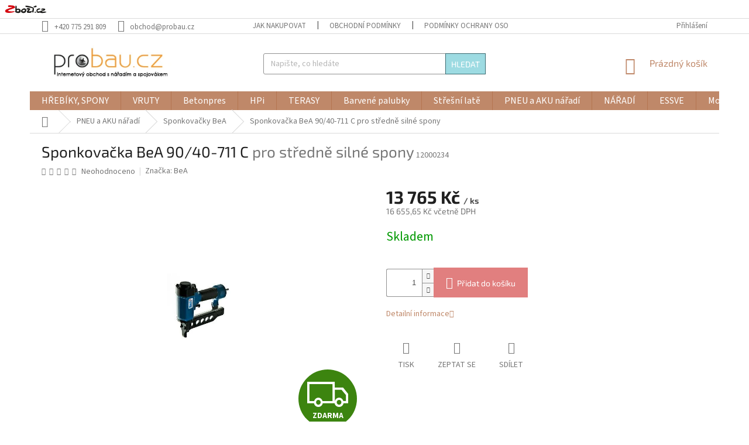

--- FILE ---
content_type: text/html; charset=utf-8
request_url: https://www.probau.cz/sponkovacky-bea/sponkovacka-bea-90-40-711/
body_size: 27266
content:
<!doctype html><html lang="cs" dir="ltr" class="header-background-light external-fonts-loaded"><head><meta charset="utf-8" /><meta name="viewport" content="width=device-width,initial-scale=1" /><title>Hřebíky, spony, vruty, pinky, hřebíkovačky a sponkovačky, spojovací materiál za nízké ceny</title><link rel="preconnect" href="https://cdn.myshoptet.com" /><link rel="dns-prefetch" href="https://cdn.myshoptet.com" /><link rel="preload" href="https://cdn.myshoptet.com/prj/dist/master/cms/libs/jquery/jquery-1.11.3.min.js" as="script" /><link href="https://cdn.myshoptet.com/prj/dist/master/cms/templates/frontend_templates/shared/css/font-face/source-sans-3.css" rel="stylesheet"><link href="https://cdn.myshoptet.com/prj/dist/master/cms/templates/frontend_templates/shared/css/font-face/exo-2.css" rel="stylesheet"><link href="https://cdn.myshoptet.com/prj/dist/master/shop/dist/font-shoptet-11.css.98dac764b411554385c4.css" rel="stylesheet"><script>
dataLayer = [];
dataLayer.push({'shoptet' : {
    "pageType": "productDetail",
    "currency": "CZK",
    "currencyInfo": {
        "decimalSeparator": ",",
        "exchangeRate": 1,
        "priceDecimalPlaces": 2,
        "symbol": "K\u010d",
        "symbolLeft": 0,
        "thousandSeparator": " "
    },
    "language": "cs",
    "projectId": 341870,
    "product": {
        "id": 345,
        "guid": "b86fb6bc-6a27-11ea-b001-0cc47a6c8f54",
        "hasVariants": false,
        "codes": [
            {
                "code": 12000234
            }
        ],
        "code": "12000234",
        "name": "Sponkova\u010dka BeA 90\/40-711 C  pro st\u0159edn\u011b siln\u00e9 spony",
        "appendix": "pro st\u0159edn\u011b siln\u00e9 spony",
        "weight": "0",
        "manufacturer": "BeA",
        "manufacturerGuid": "1EF533353A5965D692B7DA0BA3DED3EE",
        "currentCategory": "PNEU a AKU n\u00e1\u0159ad\u00ed | Sponkova\u010dky BeA",
        "currentCategoryGuid": "9ffda198-6a27-11ea-a072-0cc47a6c8f54",
        "defaultCategory": "PNEU a AKU n\u00e1\u0159ad\u00ed | Sponkova\u010dky BeA",
        "defaultCategoryGuid": "9ffda198-6a27-11ea-a072-0cc47a6c8f54",
        "currency": "CZK",
        "priceWithVat": 16655.650000000001
    },
    "cartInfo": {
        "id": null,
        "freeShipping": false,
        "leftToFreeGift": {
            "formattedPrice": "0 K\u010d",
            "priceLeft": 0
        },
        "freeGift": false,
        "leftToFreeShipping": {
            "priceLeft": 0,
            "dependOnRegion": 0,
            "formattedPrice": "0 K\u010d"
        },
        "discountCoupon": [],
        "getNoBillingShippingPrice": {
            "withoutVat": 0,
            "vat": 0,
            "withVat": 0
        },
        "cartItems": [],
        "taxMode": "ORDINARY"
    },
    "cart": [],
    "customer": {
        "priceRatio": 1,
        "priceListId": 1,
        "groupId": null,
        "registered": false,
        "mainAccount": false
    }
}});
</script>

<!-- Google Tag Manager -->
<script>(function(w,d,s,l,i){w[l]=w[l]||[];w[l].push({'gtm.start':
new Date().getTime(),event:'gtm.js'});var f=d.getElementsByTagName(s)[0],
j=d.createElement(s),dl=l!='dataLayer'?'&l='+l:'';j.async=true;j.src=
'https://www.googletagmanager.com/gtm.js?id='+i+dl;f.parentNode.insertBefore(j,f);
})(window,document,'script','dataLayer','GTM-NWCG7VR');</script>
<!-- End Google Tag Manager -->

<meta property="og:type" content="website"><meta property="og:site_name" content="probau.cz"><meta property="og:url" content="https://www.probau.cz/sponkovacky-bea/sponkovacka-bea-90-40-711/"><meta property="og:title" content="Hřebíky, spony, vruty, pinky, hřebíkovačky a sponkovačky, spojovací materiál za nízké ceny"><meta name="author" content="Probau.cz"><meta name="web_author" content="Shoptet.cz"><meta name="dcterms.rightsHolder" content="www.probau.cz"><meta name="robots" content="index,follow"><meta property="og:image" content="https://cdn.myshoptet.com/usr/www.probau.cz/user/shop/big/345-1_stazeny-soubor--3.jpg?679dea98"><meta property="og:description" content="Nízké ceny spojovacího materiálu"><meta name="description" content="Nízké ceny spojovacího materiálu"><meta name="google-site-verification" content="e3b6a2230c474f5f2120a2b12a7a3563fe99419d"><meta property="product:price:amount" content="16655.65"><meta property="product:price:currency" content="CZK"><style>:root {--color-primary: #bf8869;--color-primary-h: 22;--color-primary-s: 40%;--color-primary-l: 58%;--color-primary-hover: #d98159;--color-primary-hover-h: 19;--color-primary-hover-s: 63%;--color-primary-hover-l: 60%;--color-secondary: #e17f7f;--color-secondary-h: 0;--color-secondary-s: 62%;--color-secondary-l: 69%;--color-secondary-hover: #b1975d;--color-secondary-hover-h: 41;--color-secondary-hover-s: 35%;--color-secondary-hover-l: 53%;--color-tertiary: #9ddbe2;--color-tertiary-h: 186;--color-tertiary-s: 54%;--color-tertiary-l: 75%;--color-tertiary-hover: #386a70;--color-tertiary-hover-h: 186;--color-tertiary-hover-s: 33%;--color-tertiary-hover-l: 33%;--color-header-background: #ffffff;--template-font: "Source Sans 3";--template-headings-font: "Exo 2";--header-background-url: url("[data-uri]");--cookies-notice-background: #1A1937;--cookies-notice-color: #F8FAFB;--cookies-notice-button-hover: #f5f5f5;--cookies-notice-link-hover: #27263f;--templates-update-management-preview-mode-content: "Náhled aktualizací šablony je aktivní pro váš prohlížeč."}</style>
    
    <link href="https://cdn.myshoptet.com/prj/dist/master/shop/dist/main-11.less.d2b96e3871cb1e01a4b1.css" rel="stylesheet" />
        
    <script>var shoptet = shoptet || {};</script>
    <script src="https://cdn.myshoptet.com/prj/dist/master/shop/dist/main-3g-header.js.b3b3f48cd33902743054.js"></script>
<!-- User include --><!-- project html code header -->
<style type="text/css">
.menu { font-size: 1.6rem }
</style>
<style type="text/css">
.menu li li { font-size: 1.4rem }
</style>
<a href="//www.zbozi.cz/obchod/144669/" title="Hodnocení obchodu na Zboží.cz"><img src="//d25-a.sdn.cz/d_25/d_15080696/img/98/88x31_e8BT3P.png" width="88" height="31" alt="Hodnocení obchodu na Zboží.cz"/></a>
<!-- Smartsupp Live Chat script -->
<script type="text/javascript">
var _smartsupp = _smartsupp || {};
_smartsupp.key = 'edcf257e22d931fb4625dd4337e90fe079323cdd';
window.smartsupp||(function(d) {
  var s,c,o=smartsupp=function(){ o._.push(arguments)};o._=[];
  s=d.getElementsByTagName('script')[0];c=d.createElement('script');
  c.type='text/javascript';c.charset='utf-8';c.async=true;
  c.src='https://www.smartsuppchat.com/loader.js?';s.parentNode.insertBefore(c,s);
})(document);
<!-- Google tag (gtag.js) -->
<script async src="https://www.googletagmanager.com/gtag/js?id=G-E91X36QM41"></script>
<script>
  window.dataLayer = window.dataLayer || [];
  function gtag(){dataLayer.push(arguments);}
  gtag('js', new Date());

  gtag('config', 'G-E91X36QM41');
</script>
</script>
<!-- /User include --><link rel="shortcut icon" href="/favicon.ico" type="image/x-icon" /><link rel="canonical" href="https://www.probau.cz/sponkovacky-bea/sponkovacka-bea-90-40-711/" />    <script>
        var _hwq = _hwq || [];
        _hwq.push(['setKey', '3d290911cc0d20d792e5671b46c492e9']);
        _hwq.push(['setTopPos', '200']);
        _hwq.push(['showWidget', '22']);
        (function() {
            var ho = document.createElement('script');
            ho.src = 'https://cz.im9.cz/direct/i/gjs.php?n=wdgt&sak=3d290911cc0d20d792e5671b46c492e9';
            var s = document.getElementsByTagName('script')[0]; s.parentNode.insertBefore(ho, s);
        })();
    </script>
<script>!function(){var t={9196:function(){!function(){var t=/\[object (Boolean|Number|String|Function|Array|Date|RegExp)\]/;function r(r){return null==r?String(r):(r=t.exec(Object.prototype.toString.call(Object(r))))?r[1].toLowerCase():"object"}function n(t,r){return Object.prototype.hasOwnProperty.call(Object(t),r)}function e(t){if(!t||"object"!=r(t)||t.nodeType||t==t.window)return!1;try{if(t.constructor&&!n(t,"constructor")&&!n(t.constructor.prototype,"isPrototypeOf"))return!1}catch(t){return!1}for(var e in t);return void 0===e||n(t,e)}function o(t,r,n){this.b=t,this.f=r||function(){},this.d=!1,this.a={},this.c=[],this.e=function(t){return{set:function(r,n){u(c(r,n),t.a)},get:function(r){return t.get(r)}}}(this),i(this,t,!n);var e=t.push,o=this;t.push=function(){var r=[].slice.call(arguments,0),n=e.apply(t,r);return i(o,r),n}}function i(t,n,o){for(t.c.push.apply(t.c,n);!1===t.d&&0<t.c.length;){if("array"==r(n=t.c.shift()))t:{var i=n,a=t.a;if("string"==r(i[0])){for(var f=i[0].split("."),s=f.pop(),p=(i=i.slice(1),0);p<f.length;p++){if(void 0===a[f[p]])break t;a=a[f[p]]}try{a[s].apply(a,i)}catch(t){}}}else if("function"==typeof n)try{n.call(t.e)}catch(t){}else{if(!e(n))continue;for(var l in n)u(c(l,n[l]),t.a)}o||(t.d=!0,t.f(t.a,n),t.d=!1)}}function c(t,r){for(var n={},e=n,o=t.split("."),i=0;i<o.length-1;i++)e=e[o[i]]={};return e[o[o.length-1]]=r,n}function u(t,o){for(var i in t)if(n(t,i)){var c=t[i];"array"==r(c)?("array"==r(o[i])||(o[i]=[]),u(c,o[i])):e(c)?(e(o[i])||(o[i]={}),u(c,o[i])):o[i]=c}}window.DataLayerHelper=o,o.prototype.get=function(t){var r=this.a;t=t.split(".");for(var n=0;n<t.length;n++){if(void 0===r[t[n]])return;r=r[t[n]]}return r},o.prototype.flatten=function(){this.b.splice(0,this.b.length),this.b[0]={},u(this.a,this.b[0])}}()}},r={};function n(e){var o=r[e];if(void 0!==o)return o.exports;var i=r[e]={exports:{}};return t[e](i,i.exports,n),i.exports}n.n=function(t){var r=t&&t.__esModule?function(){return t.default}:function(){return t};return n.d(r,{a:r}),r},n.d=function(t,r){for(var e in r)n.o(r,e)&&!n.o(t,e)&&Object.defineProperty(t,e,{enumerable:!0,get:r[e]})},n.o=function(t,r){return Object.prototype.hasOwnProperty.call(t,r)},function(){"use strict";n(9196)}()}();</script><style>/* custom background */@media (min-width: 992px) {body {background-color: #ffffff ;background-position: top center;background-repeat: no-repeat;background-attachment: fixed;}}</style>    <!-- Global site tag (gtag.js) - Google Analytics -->
    <script async src="https://www.googletagmanager.com/gtag/js?id=G-E91X36QM41"></script>
    <script>
        
        window.dataLayer = window.dataLayer || [];
        function gtag(){dataLayer.push(arguments);}
        

        
        gtag('js', new Date());

        
                gtag('config', 'G-E91X36QM41', {"groups":"GA4","send_page_view":false,"content_group":"productDetail","currency":"CZK","page_language":"cs"});
        
                gtag('config', 'AW-725302165', {"allow_enhanced_conversions":true});
        
        
        
        
        
                    gtag('event', 'page_view', {"send_to":"GA4","page_language":"cs","content_group":"productDetail","currency":"CZK"});
        
                gtag('set', 'currency', 'CZK');

        gtag('event', 'view_item', {
            "send_to": "UA",
            "items": [
                {
                    "id": "12000234",
                    "name": "Sponkova\u010dka BeA 90\/40-711 C  pro st\u0159edn\u011b siln\u00e9 spony",
                    "category": "PNEU a AKU n\u00e1\u0159ad\u00ed \/ Sponkova\u010dky BeA",
                                        "brand": "BeA",
                                                            "price": 13765
                }
            ]
        });
        
        
        
        
        
                    gtag('event', 'view_item', {"send_to":"GA4","page_language":"cs","content_group":"productDetail","value":13765,"currency":"CZK","items":[{"item_id":"12000234","item_name":"Sponkova\u010dka BeA 90\/40-711 C  pro st\u0159edn\u011b siln\u00e9 spony","item_brand":"BeA","item_category":"PNEU a AKU n\u00e1\u0159ad\u00ed","item_category2":"Sponkova\u010dky BeA","price":13765,"quantity":1,"index":0}]});
        
        
        
        
        
        
        
        document.addEventListener('DOMContentLoaded', function() {
            if (typeof shoptet.tracking !== 'undefined') {
                for (var id in shoptet.tracking.bannersList) {
                    gtag('event', 'view_promotion', {
                        "send_to": "UA",
                        "promotions": [
                            {
                                "id": shoptet.tracking.bannersList[id].id,
                                "name": shoptet.tracking.bannersList[id].name,
                                "position": shoptet.tracking.bannersList[id].position
                            }
                        ]
                    });
                }
            }

            shoptet.consent.onAccept(function(agreements) {
                if (agreements.length !== 0) {
                    console.debug('gtag consent accept');
                    var gtagConsentPayload =  {
                        'ad_storage': agreements.includes(shoptet.config.cookiesConsentOptPersonalisation)
                            ? 'granted' : 'denied',
                        'analytics_storage': agreements.includes(shoptet.config.cookiesConsentOptAnalytics)
                            ? 'granted' : 'denied',
                                                                                                'ad_user_data': agreements.includes(shoptet.config.cookiesConsentOptPersonalisation)
                            ? 'granted' : 'denied',
                        'ad_personalization': agreements.includes(shoptet.config.cookiesConsentOptPersonalisation)
                            ? 'granted' : 'denied',
                        };
                    console.debug('update consent data', gtagConsentPayload);
                    gtag('consent', 'update', gtagConsentPayload);
                    dataLayer.push(
                        { 'event': 'update_consent' }
                    );
                }
            });
        });
    </script>
<!-- Start Srovname.cz Pixel -->
<script>
    !(function (e, n, t, a, s, o, r) {
        e[a] ||
        (((s = e[a] = function () {
            s.process ? s.process.apply(s, arguments) : s.queue.push(arguments);
        }).queue = []),
            ((o = n.createElement(t)).async = 1),
            (o.src = "https://tracking.srovname.cz/srovnamepixel.js"),
            (o.dataset.srv9 = "1"),
            (r = n.getElementsByTagName(t)[0]).parentNode.insertBefore(o, r));
    })(window, document, "script", "srovname");
    srovname("init", "1B73D9486D0720F4926BFB4D67604498");
</script>
<!-- End Srovname.cz Pixel -->
<script>
    (function(t, r, a, c, k, i, n, g) { t['ROIDataObject'] = k;
    t[k]=t[k]||function(){ (t[k].q=t[k].q||[]).push(arguments) },t[k].c=i;n=r.createElement(a),
    g=r.getElementsByTagName(a)[0];n.async=1;n.src=c;g.parentNode.insertBefore(n,g)
    })(window, document, 'script', '//www.heureka.cz/ocm/sdk.js?source=shoptet&version=2&page=product_detail', 'heureka', 'cz');

    heureka('set_user_consent', 1);
</script>
</head><body class="desktop id-816 in-sponkovacky-bea template-11 type-product type-detail one-column-body columns-mobile-2 columns-3 ums_a11y_category_page--on ums_discussion_rating_forms--off ums_a11y_pagination--on ums_flags_display_unification--off mobile-header-version-0"><noscript>
    <style>
        #header {
            padding-top: 0;
            position: relative !important;
            top: 0;
        }
        .header-navigation {
            position: relative !important;
        }
        .overall-wrapper {
            margin: 0 !important;
        }
        body:not(.ready) {
            visibility: visible !important;
        }
    </style>
    <div class="no-javascript">
        <div class="no-javascript__title">Musíte změnit nastavení vašeho prohlížeče</div>
        <div class="no-javascript__text">Podívejte se na: <a href="https://www.google.com/support/bin/answer.py?answer=23852">Jak povolit JavaScript ve vašem prohlížeči</a>.</div>
        <div class="no-javascript__text">Pokud používáte software na blokování reklam, může být nutné povolit JavaScript z této stránky.</div>
        <div class="no-javascript__text">Děkujeme.</div>
    </div>
</noscript>

        <div id="fb-root"></div>
        <script>
            window.fbAsyncInit = function() {
                FB.init({
//                    appId            : 'your-app-id',
                    autoLogAppEvents : true,
                    xfbml            : true,
                    version          : 'v19.0'
                });
            };
        </script>
        <script async defer crossorigin="anonymous" src="https://connect.facebook.net/cs_CZ/sdk.js"></script>
<!-- Google Tag Manager (noscript) -->
<noscript><iframe src="https://www.googletagmanager.com/ns.html?id=GTM-NWCG7VR"
height="0" width="0" style="display:none;visibility:hidden"></iframe></noscript>
<!-- End Google Tag Manager (noscript) -->

<a href="#content" class="skip-link sr-only">Přejít na obsah</a><div class="overall-wrapper"><div class="user-action"><div class="container"><div class="user-action-in"><div class="user-action-login popup-widget login-widget"><div class="popup-widget-inner"><h2>Přihlášení k vašemu účtu</h2><div id="customerLogin"><form action="/action/Customer/Login/" method="post" id="formLoginIncluded" class="csrf-enabled" data-testid="formLogin"><input type="hidden" name="referer" value="" /><div class="form-group"><div class="input-wrapper email js-validated-element-wrapper no-label"><input type="email" name="email" class="form-control" placeholder="E-mailová adresa (např. jan@novak.cz)" data-testid="inputEmail" autocomplete="email" required /></div></div><div class="form-group"><div class="input-wrapper password js-validated-element-wrapper no-label"><input type="password" name="password" class="form-control" placeholder="Heslo" data-testid="inputPassword" autocomplete="current-password" required /><span class="no-display">Nemůžete vyplnit toto pole</span><input type="text" name="surname" value="" class="no-display" /></div></div><div class="form-group"><div class="login-wrapper"><button type="submit" class="btn btn-secondary btn-text btn-login" data-testid="buttonSubmit">Přihlásit se</button><div class="password-helper"><a href="/registrace/" data-testid="signup" rel="nofollow">Nová registrace</a><a href="/klient/zapomenute-heslo/" rel="nofollow">Zapomenuté heslo</a></div></div></div><div class="social-login-buttons"><div class="social-login-buttons-divider"><span>nebo</span></div><div class="form-group"><a href="/action/Social/login/?provider=Google" class="login-btn google" rel="nofollow"><span class="login-google-icon"></span><strong>Přihlásit se přes Google</strong></a></div><div class="form-group"><a href="/action/Social/login/?provider=Seznam" class="login-btn seznam" rel="nofollow"><span class="login-seznam-icon"></span><strong>Přihlásit se přes Seznam</strong></a></div></div></form>
</div></div></div>
    <div id="cart-widget" class="user-action-cart popup-widget cart-widget loader-wrapper" data-testid="popupCartWidget" role="dialog" aria-hidden="true"><div class="popup-widget-inner cart-widget-inner place-cart-here"><div class="loader-overlay"><div class="loader"></div></div></div><div class="cart-widget-button"><a href="/kosik/" class="btn btn-conversion" id="continue-order-button" rel="nofollow" data-testid="buttonNextStep">Pokračovat do košíku</a></div></div></div>
</div></div><div class="top-navigation-bar" data-testid="topNavigationBar">

    <div class="container">

        <div class="top-navigation-contacts">
            <strong>Zákaznická podpora:</strong><a href="tel:+420775291809" class="project-phone" aria-label="Zavolat na +420775291809" data-testid="contactboxPhone"><span>+420 775 291 809</span></a><a href="mailto:obchod@probau.cz" class="project-email" data-testid="contactboxEmail"><span>obchod@probau.cz</span></a>        </div>

                            <div class="top-navigation-menu">
                <div class="top-navigation-menu-trigger"></div>
                <ul class="top-navigation-bar-menu">
                                            <li class="top-navigation-menu-item-27">
                            <a href="/jak-nakupovat/">Jak nakupovat</a>
                        </li>
                                            <li class="top-navigation-menu-item-39">
                            <a href="/obchodni-podminky/">Obchodní podmínky</a>
                        </li>
                                            <li class="top-navigation-menu-item-691">
                            <a href="/podminky-ochrany-osobnich-udaju/">Podmínky ochrany osobních údajů </a>
                        </li>
                                    </ul>
                <ul class="top-navigation-bar-menu-helper"></ul>
            </div>
        
        <div class="top-navigation-tools">
            <div class="responsive-tools">
                <a href="#" class="toggle-window" data-target="search" aria-label="Hledat" data-testid="linkSearchIcon"></a>
                                                            <a href="#" class="toggle-window" data-target="login"></a>
                                                    <a href="#" class="toggle-window" data-target="navigation" aria-label="Menu" data-testid="hamburgerMenu"></a>
            </div>
                        <a href="/login/?backTo=%2Fsponkovacky-bea%2Fsponkovacka-bea-90-40-711%2F" class="top-nav-button top-nav-button-login primary login toggle-window" data-target="login" data-testid="signin" rel="nofollow"><span>Přihlášení</span></a>        </div>

    </div>

</div>
<header id="header"><div class="container navigation-wrapper">
    <div class="header-top">
        <div class="site-name-wrapper">
            <div class="site-name"><a href="/" data-testid="linkWebsiteLogo"><img src="https://cdn.myshoptet.com/usr/www.probau.cz/user/logos/logo_probau-2.jpg" alt="Probau.cz" fetchpriority="low" /></a></div>        </div>
        <div class="search" itemscope itemtype="https://schema.org/WebSite">
            <meta itemprop="headline" content="Sponkovačky BeA"/><meta itemprop="url" content="https://www.probau.cz"/><meta itemprop="text" content="Nízké ceny spojovacího materiálu"/>            <form action="/action/ProductSearch/prepareString/" method="post"
    id="formSearchForm" class="search-form compact-form js-search-main"
    itemprop="potentialAction" itemscope itemtype="https://schema.org/SearchAction" data-testid="searchForm">
    <fieldset>
        <meta itemprop="target"
            content="https://www.probau.cz/vyhledavani/?string={string}"/>
        <input type="hidden" name="language" value="cs"/>
        
            
<input
    type="search"
    name="string"
        class="query-input form-control search-input js-search-input"
    placeholder="Napište, co hledáte"
    autocomplete="off"
    required
    itemprop="query-input"
    aria-label="Hledat"
    data-testid="searchInput"
>
            <button type="submit" class="btn btn-default" data-testid="searchBtn">Hledat</button>
        
    </fieldset>
</form>
        </div>
        <div class="navigation-buttons">
                
    <a href="/kosik/" class="btn btn-icon toggle-window cart-count" data-target="cart" data-hover="true" data-redirect="true" data-testid="headerCart" rel="nofollow" aria-haspopup="dialog" aria-expanded="false" aria-controls="cart-widget">
        
                <span class="sr-only">Nákupní košík</span>
        
            <span class="cart-price visible-lg-inline-block" data-testid="headerCartPrice">
                                    Prázdný košík                            </span>
        
    
            </a>
        </div>
    </div>
    <nav id="navigation" aria-label="Hlavní menu" data-collapsible="true"><div class="navigation-in menu"><ul class="menu-level-1" role="menubar" data-testid="headerMenuItems"><li class="menu-item-693 ext" role="none"><a href="/hrebiky-spony/" data-testid="headerMenuItem" role="menuitem" aria-haspopup="true" aria-expanded="false"><b>HŘEBÍKY, SPONY</b><span class="submenu-arrow"></span></a><ul class="menu-level-2" aria-label="HŘEBÍKY, SPONY" tabindex="-1" role="menu"><li class="menu-item-705" role="none"><a href="/hrebiky-v-pruzich-na-papiru/" class="menu-image" data-testid="headerMenuItem" tabindex="-1" aria-hidden="true"><img src="data:image/svg+xml,%3Csvg%20width%3D%22140%22%20height%3D%22100%22%20xmlns%3D%22http%3A%2F%2Fwww.w3.org%2F2000%2Fsvg%22%3E%3C%2Fsvg%3E" alt="" aria-hidden="true" width="140" height="100"  data-src="https://cdn.myshoptet.com/usr/www.probau.cz/user/categories/thumb/1197_hrebiky-d34--nfp-tape--sn34dk--rawlplug--extol-premium--makita-an943-s-d-hlavou-bez-plynu.jpg" fetchpriority="low" /></a><div><a href="/hrebiky-v-pruzich-na-papiru/" data-testid="headerMenuItem" role="menuitem"><span>Hřebíky v pruzích na papíru</span></a>
                        </div></li><li class="menu-item-702" role="none"><a href="/hrebiky-v-pruzich-na-dratku/" class="menu-image" data-testid="headerMenuItem" tabindex="-1" aria-hidden="true"><img src="data:image/svg+xml,%3Csvg%20width%3D%22140%22%20height%3D%22100%22%20xmlns%3D%22http%3A%2F%2Fwww.w3.org%2F2000%2Fsvg%22%3E%3C%2Fsvg%3E" alt="" aria-hidden="true" width="140" height="100"  data-src="https://cdn.myshoptet.com/usr/www.probau.cz/user/categories/thumb/1269_hrebiky-n16-bostitch-28.jpg" fetchpriority="low" /></a><div><a href="/hrebiky-v-pruzich-na-dratku/" data-testid="headerMenuItem" role="menuitem"><span>Hřebíky v pruzích na drátku</span></a>
                        </div></li><li class="menu-item-708 has-third-level" role="none"><a href="/hrebiky-v-pruzich-na-plastu/" class="menu-image" data-testid="headerMenuItem" tabindex="-1" aria-hidden="true"><img src="data:image/svg+xml,%3Csvg%20width%3D%22140%22%20height%3D%22100%22%20xmlns%3D%22http%3A%2F%2Fwww.w3.org%2F2000%2Fsvg%22%3E%3C%2Fsvg%3E" alt="" aria-hidden="true" width="140" height="100"  data-src="https://cdn.myshoptet.com/usr/www.probau.cz/user/categories/thumb/1239_hrebiky-sroubove-v-pruzich-na-plastu-21-berta.jpg" fetchpriority="low" /></a><div><a href="/hrebiky-v-pruzich-na-plastu/" data-testid="headerMenuItem" role="menuitem"><span>Hřebíky v pruzích na plastu</span></a>
                                                    <ul class="menu-level-3" role="menu">
                                                                    <li class="menu-item-711" role="none">
                                        <a href="/hrebiky-v-pruzich-na-plastu-21-pro-berta/" data-testid="headerMenuItem" role="menuitem">
                                            Hřebíky v pruzích na plastu 21° pro Berta</a>,                                    </li>
                                                                    <li class="menu-item-714" role="none">
                                        <a href="/hrebiky-v-pruzich-na-plastu-28-pro-berta/" data-testid="headerMenuItem" role="menuitem">
                                            Hřebíky v pruzích na plastu 28° pro Berta</a>                                    </li>
                                                            </ul>
                        </div></li><li class="menu-item-696" role="none"><a href="/hrebiky-paslode-im90--im90i-a-im100/" class="menu-image" data-testid="headerMenuItem" tabindex="-1" aria-hidden="true"><img src="data:image/svg+xml,%3Csvg%20width%3D%22140%22%20height%3D%22100%22%20xmlns%3D%22http%3A%2F%2Fwww.w3.org%2F2000%2Fsvg%22%3E%3C%2Fsvg%3E" alt="" aria-hidden="true" width="140" height="100"  data-src="https://cdn.myshoptet.com/usr/www.probau.cz/user/categories/thumb/hrebiky-paslode-142035-f-pack-im90i-3-1x90-hladke.jpg" fetchpriority="low" /></a><div><a href="/hrebiky-paslode-im90--im90i-a-im100/" data-testid="headerMenuItem" role="menuitem"><span>Hřebíky Paslode IM90, IM90i a IM100</span></a>
                        </div></li><li class="menu-item-741" role="none"><a href="/sponky-do-sponkovacek/" class="menu-image" data-testid="headerMenuItem" tabindex="-1" aria-hidden="true"><img src="data:image/svg+xml,%3Csvg%20width%3D%22140%22%20height%3D%22100%22%20xmlns%3D%22http%3A%2F%2Fwww.w3.org%2F2000%2Fsvg%22%3E%3C%2Fsvg%3E" alt="" aria-hidden="true" width="140" height="100"  data-src="https://cdn.myshoptet.com/usr/www.probau.cz/user/categories/thumb/iuqceet.jpeg" fetchpriority="low" /></a><div><a href="/sponky-do-sponkovacek/" data-testid="headerMenuItem" role="menuitem"><span>Sponky do sponkovaček</span></a>
                        </div></li><li class="menu-item-699" role="none"><a href="/hrebiky-pokryvacske/" class="menu-image" data-testid="headerMenuItem" tabindex="-1" aria-hidden="true"><img src="data:image/svg+xml,%3Csvg%20width%3D%22140%22%20height%3D%22100%22%20xmlns%3D%22http%3A%2F%2Fwww.w3.org%2F2000%2Fsvg%22%3E%3C%2Fsvg%3E" alt="" aria-hidden="true" width="140" height="100"  data-src="https://cdn.myshoptet.com/usr/www.probau.cz/user/categories/thumb/1401_hrebiky-cr-bostitch-cr--pokryvacske.jpg" fetchpriority="low" /></a><div><a href="/hrebiky-pokryvacske/" data-testid="headerMenuItem" role="menuitem"><span>Hřebíky pokrývačské</span></a>
                        </div></li><li class="menu-item-717 has-third-level" role="none"><a href="/hrebiky-ve-svitku-na-dratkach/" class="menu-image" data-testid="headerMenuItem" tabindex="-1" aria-hidden="true"><img src="data:image/svg+xml,%3Csvg%20width%3D%22140%22%20height%3D%22100%22%20xmlns%3D%22http%3A%2F%2Fwww.w3.org%2F2000%2Fsvg%22%3E%3C%2Fsvg%3E" alt="" aria-hidden="true" width="140" height="100"  data-src="https://cdn.myshoptet.com/usr/www.probau.cz/user/categories/thumb/bostitch-hrebiky-fac-konvexni-hrebiky-ve-svitku-2-5-x-70mm-9000-ks-_ie624714.jpg" fetchpriority="low" /></a><div><a href="/hrebiky-ve-svitku-na-dratkach/" data-testid="headerMenuItem" role="menuitem"><span>Hřebíky ve svitku na drátkách</span></a>
                                                    <ul class="menu-level-3" role="menu">
                                                                    <li class="menu-item-720" role="none">
                                        <a href="/hrebiky-do-palet/" data-testid="headerMenuItem" role="menuitem">
                                            Hřebíky do palet</a>,                                    </li>
                                                                    <li class="menu-item-723" role="none">
                                        <a href="/hrebiky-ve-svitku-na-dratkach--hladke/" data-testid="headerMenuItem" role="menuitem">
                                            Hřebíky ve svitku na drátkách, HLADKÉ</a>,                                    </li>
                                                                    <li class="menu-item-726" role="none">
                                        <a href="/hrebiky-ve-svitku-na-dratkach--konvex/" data-testid="headerMenuItem" role="menuitem">
                                            Hřebíky ve svitku na drátkách, KONVEX</a>,                                    </li>
                                                                    <li class="menu-item-729" role="none">
                                        <a href="/hrebiky-ve-svitku-na-dratkach--sroub/" data-testid="headerMenuItem" role="menuitem">
                                            Hřebíky ve svitku na drátkách, ŠROUB</a>                                    </li>
                                                            </ul>
                        </div></li><li class="menu-item-732" role="none"><a href="/kolarske-hrebiky/" class="menu-image" data-testid="headerMenuItem" tabindex="-1" aria-hidden="true"><img src="data:image/svg+xml,%3Csvg%20width%3D%22140%22%20height%3D%22100%22%20xmlns%3D%22http%3A%2F%2Fwww.w3.org%2F2000%2Fsvg%22%3E%3C%2Fsvg%3E" alt="" aria-hidden="true" width="140" height="100"  data-src="https://cdn.myshoptet.com/usr/www.probau.cz/user/categories/thumb/kolarske-hrebiky-bea-10300652-50mm-5000ks.jpg" fetchpriority="low" /></a><div><a href="/kolarske-hrebiky/" data-testid="headerMenuItem" role="menuitem"><span>Kolářské hřebíky</span></a>
                        </div></li><li class="menu-item-735" role="none"><a href="/kotevni-hrebiky/" class="menu-image" data-testid="headerMenuItem" tabindex="-1" aria-hidden="true"><img src="data:image/svg+xml,%3Csvg%20width%3D%22140%22%20height%3D%22100%22%20xmlns%3D%22http%3A%2F%2Fwww.w3.org%2F2000%2Fsvg%22%3E%3C%2Fsvg%3E" alt="" aria-hidden="true" width="140" height="100"  data-src="https://cdn.myshoptet.com/usr/www.probau.cz/user/categories/thumb/1272_kotevni-hrebiky-bea-r34.jpg" fetchpriority="low" /></a><div><a href="/kotevni-hrebiky/" data-testid="headerMenuItem" role="menuitem"><span>Kotevní hřebíky</span></a>
                        </div></li><li class="menu-item-738" role="none"><a href="/plynove-naplne-do-hrebikovacek/" class="menu-image" data-testid="headerMenuItem" tabindex="-1" aria-hidden="true"><img src="data:image/svg+xml,%3Csvg%20width%3D%22140%22%20height%3D%22100%22%20xmlns%3D%22http%3A%2F%2Fwww.w3.org%2F2000%2Fsvg%22%3E%3C%2Fsvg%3E" alt="" aria-hidden="true" width="140" height="100"  data-src="https://cdn.myshoptet.com/usr/www.probau.cz/user/categories/thumb/338048255_ew370_eh370.jpg" fetchpriority="low" /></a><div><a href="/plynove-naplne-do-hrebikovacek/" data-testid="headerMenuItem" role="menuitem"><span>Plynové náplně do hřebíkovaček</span></a>
                        </div></li></ul></li>
<li class="menu-item-855 ext" role="none"><a href="/spojovaci-material-2/" data-testid="headerMenuItem" role="menuitem" aria-haspopup="true" aria-expanded="false"><b>VRUTY</b><span class="submenu-arrow"></span></a><ul class="menu-level-2" aria-label="VRUTY" tabindex="-1" role="menu"><li class="menu-item-858" role="none"><a href="/konstrukcni-vruty-s-talirovou-hlavou/" class="menu-image" data-testid="headerMenuItem" tabindex="-1" aria-hidden="true"><img src="data:image/svg+xml,%3Csvg%20width%3D%22140%22%20height%3D%22100%22%20xmlns%3D%22http%3A%2F%2Fwww.w3.org%2F2000%2Fsvg%22%3E%3C%2Fsvg%3E" alt="" aria-hidden="true" width="140" height="100"  data-src="https://cdn.myshoptet.com/usr/www.probau.cz/user/categories/thumb/vrut_konstruk__n___th.jpg" fetchpriority="low" /></a><div><a href="/konstrukcni-vruty-s-talirovou-hlavou/" data-testid="headerMenuItem" role="menuitem"><span>Konstrukční vruty s talířovou hlavou</span></a>
                        </div></li><li class="menu-item-861" role="none"><a href="/konstrukcni-vruty-se-zapustnou-hlavou/" class="menu-image" data-testid="headerMenuItem" tabindex="-1" aria-hidden="true"><img src="data:image/svg+xml,%3Csvg%20width%3D%22140%22%20height%3D%22100%22%20xmlns%3D%22http%3A%2F%2Fwww.w3.org%2F2000%2Fsvg%22%3E%3C%2Fsvg%3E" alt="" aria-hidden="true" width="140" height="100"  data-src="https://cdn.myshoptet.com/usr/www.probau.cz/user/categories/thumb/images.jpg" fetchpriority="low" /></a><div><a href="/konstrukcni-vruty-se-zapustnou-hlavou/" data-testid="headerMenuItem" role="menuitem"><span>Konstrukční vruty se zápustnou hlavou</span></a>
                        </div></li><li class="menu-item-864 has-third-level" role="none"><a href="/ostatni/" class="menu-image" data-testid="headerMenuItem" tabindex="-1" aria-hidden="true"><img src="data:image/svg+xml,%3Csvg%20width%3D%22140%22%20height%3D%22100%22%20xmlns%3D%22http%3A%2F%2Fwww.w3.org%2F2000%2Fsvg%22%3E%3C%2Fsvg%3E" alt="" aria-hidden="true" width="140" height="100"  data-src="https://cdn.myshoptet.com/usr/www.probau.cz/user/categories/thumb/logo-new-1.png" fetchpriority="low" /></a><div><a href="/ostatni/" data-testid="headerMenuItem" role="menuitem"><span>OSTATNÍ</span></a>
                                                    <ul class="menu-level-3" role="menu">
                                                                    <li class="menu-item-867" role="none">
                                        <a href="/fasadni-klipy-deckwise/" data-testid="headerMenuItem" role="menuitem">
                                            Fasádní klipy DeckWise</a>,                                    </li>
                                                                    <li class="menu-item-870" role="none">
                                        <a href="/hmozdinky/" data-testid="headerMenuItem" role="menuitem">
                                            Hmoždinky</a>                                    </li>
                                                            </ul>
                        </div></li><li class="menu-item-873 has-third-level" role="none"><a href="/pro-terasy/" class="menu-image" data-testid="headerMenuItem" tabindex="-1" aria-hidden="true"><img src="data:image/svg+xml,%3Csvg%20width%3D%22140%22%20height%3D%22100%22%20xmlns%3D%22http%3A%2F%2Fwww.w3.org%2F2000%2Fsvg%22%3E%3C%2Fsvg%3E" alt="" aria-hidden="true" width="140" height="100"  data-src="https://cdn.myshoptet.com/usr/www.probau.cz/user/categories/thumb/_vyr_415_terasove-redukcni-vruty-5x40-torx-t25-se-zapustnou-kuzelovou-hlavou.jpg" fetchpriority="low" /></a><div><a href="/pro-terasy/" data-testid="headerMenuItem" role="menuitem"><span>PRO TERASY</span></a>
                                                    <ul class="menu-level-3" role="menu">
                                                                    <li class="menu-item-876" role="none">
                                        <a href="/butylove-pasky/" data-testid="headerMenuItem" role="menuitem">
                                            Butylové pásky</a>,                                    </li>
                                                                    <li class="menu-item-879" role="none">
                                        <a href="/ipe-klipy-deck-wise/" data-testid="headerMenuItem" role="menuitem">
                                            IPE-klipy Deck Wise</a>,                                    </li>
                                                                    <li class="menu-item-882" role="none">
                                        <a href="/terasove-vruty-barevne-deckwise/" data-testid="headerMenuItem" role="menuitem">
                                            Terasové vruty barevné DeckWise</a>,                                    </li>
                                                                    <li class="menu-item-885" role="none">
                                        <a href="/terasove-zaslepky-deckwise/" data-testid="headerMenuItem" role="menuitem">
                                            Terasové záslepky DeckWise</a>,                                    </li>
                                                                    <li class="menu-item-888" role="none">
                                        <a href="/terce-rektifikacni--teleskopicke/" data-testid="headerMenuItem" role="menuitem">
                                            Terče rektifikační, teleskopické</a>,                                    </li>
                                                                    <li class="menu-item-1260" role="none">
                                        <a href="/terasove-vruty-essve/" data-testid="headerMenuItem" role="menuitem">
                                            Terasové vruty ESSVE</a>,                                    </li>
                                                                    <li class="menu-item-894" role="none">
                                        <a href="/terasove-vruty-rapi-tec/" data-testid="headerMenuItem" role="menuitem">
                                            Terasové vruty RAPI-TEC</a>,                                    </li>
                                                                    <li class="menu-item-897" role="none">
                                        <a href="/vruty-do-sadrokartonu/" data-testid="headerMenuItem" role="menuitem">
                                            Vruty do sádrokartonu</a>,                                    </li>
                                                                    <li class="menu-item-891" role="none">
                                        <a href="/vymezovac-spar-deckwise/" data-testid="headerMenuItem" role="menuitem">
                                            Vymezovač spár DeckWise</a>                                    </li>
                                                            </ul>
                        </div></li></ul></li>
<li class="menu-item-1227" role="none"><a href="/betonpres/" data-testid="headerMenuItem" role="menuitem" aria-expanded="false"><b>Betonpres</b></a></li>
<li class="menu-item-900 ext" role="none"><a href="/hpi/" data-testid="headerMenuItem" role="menuitem" aria-haspopup="true" aria-expanded="false"><b>HPi</b><span class="submenu-arrow"></span></a><ul class="menu-level-2" aria-label="HPi" tabindex="-1" role="menu"><li class="menu-item-1266 has-third-level" role="none"><a href="/stresni-doplnky-2/" class="menu-image" data-testid="headerMenuItem" tabindex="-1" aria-hidden="true"><img src="data:image/svg+xml,%3Csvg%20width%3D%22140%22%20height%3D%22100%22%20xmlns%3D%22http%3A%2F%2Fwww.w3.org%2F2000%2Fsvg%22%3E%3C%2Fsvg%3E" alt="" aria-hidden="true" width="140" height="100"  data-src="https://cdn.myshoptet.com/usr/www.probau.cz/user/categories/thumb/hpi-logo_0-1.jpg" fetchpriority="low" /></a><div><a href="/stresni-doplnky-2/" data-testid="headerMenuItem" role="menuitem"><span>Střešní doplňky</span></a>
                                                    <ul class="menu-level-3" role="menu">
                                                                    <li class="menu-item-1137" role="none">
                                        <a href="/vetrani-hrebene-a-narozi--uzavery-hrebene/" data-testid="headerMenuItem" role="menuitem">
                                            Větrání hřebene a nároží, uzávěry hřebene</a>,                                    </li>
                                                                    <li class="menu-item-1122" role="none">
                                        <a href="/ventilacni-turbiny-kominove-hlavice-a-strisky/" data-testid="headerMenuItem" role="menuitem">
                                            Ventilační turbíny , komínové hlavice a stříšky</a>,                                    </li>
                                                                    <li class="menu-item-1107" role="none">
                                        <a href="/upevneni-hromosvodu/" data-testid="headerMenuItem" role="menuitem">
                                            Upevnění hromosvodů</a>,                                    </li>
                                                                    <li class="menu-item-1095" role="none">
                                        <a href="/tesnici-pasy-okolo-kominu-a-pro-reseni-detailu/" data-testid="headerMenuItem" role="menuitem">
                                            Těsnící pásy okolo komínů a pro řešení detailů</a>,                                    </li>
                                                                    <li class="menu-item-1062" role="none">
                                        <a href="/stresni-folie-a-membrany/" data-testid="headerMenuItem" role="menuitem">
                                            Střešní folie a membrány</a>,                                    </li>
                                                                    <li class="menu-item-1050" role="none">
                                        <a href="/stoupaci-plosiny--naslapy-bezpecnostni-uchyceni/" data-testid="headerMenuItem" role="menuitem">
                                            Stoupací plošiny, nášlapy bezpečnostní uchycení</a>,                                    </li>
                                                                    <li class="menu-item-1038" role="none">
                                        <a href="/reseni-uzlabi/" data-testid="headerMenuItem" role="menuitem">
                                            Řešení úžlabí</a>,                                    </li>
                                                                    <li class="menu-item-1023" role="none">
                                        <a href="/prislusenstvi-okapove-hrany/" data-testid="headerMenuItem" role="menuitem">
                                            Příslušenství okapové hrany</a>,                                    </li>
                                                                    <li class="menu-item-996" role="none">
                                        <a href="/prichytky-a-drzaky/" data-testid="headerMenuItem" role="menuitem">
                                            Příchytky a držáky</a>,                                    </li>
                                                                    <li class="menu-item-963" role="none">
                                        <a href="/protisnehove-prislusenstvi-zachyceni-snehu/" data-testid="headerMenuItem" role="menuitem">
                                            Protisněhové příslušenství - zachycení sněhu</a>,                                    </li>
                                                                    <li class="menu-item-945" role="none">
                                        <a href="/prosvetleni-strechy-a-stresni-vylezy/" data-testid="headerMenuItem" role="menuitem">
                                            Prosvětlení střechy a střešní výlezy</a>,                                    </li>
                                                                    <li class="menu-item-915" role="none">
                                        <a href="/prostupove-tasky--vetraky--antenni-prostupy--vetraci-tasky--manzety/" data-testid="headerMenuItem" role="menuitem">
                                            Prostupové tašky, větráky, anténní prostupy, větrací tašky, manžety</a>,                                    </li>
                                                                    <li class="menu-item-903" role="none">
                                        <a href="/montazni-prislusenstvi-pro-solarni-a-fotovoltaicke-panely/" data-testid="headerMenuItem" role="menuitem">
                                            Montážní příslušenství pro solární a fotovoltaické panely</a>                                    </li>
                                                            </ul>
                        </div></li></ul></li>
<li class="menu-item-1152 ext" role="none"><a href="/terasy-trex/" data-testid="headerMenuItem" role="menuitem" aria-haspopup="true" aria-expanded="false"><b>TERASY</b><span class="submenu-arrow"></span></a><ul class="menu-level-2" aria-label="TERASY" tabindex="-1" role="menu"><li class="menu-item-1269 has-third-level" role="none"><a href="/trex/" class="menu-image" data-testid="headerMenuItem" tabindex="-1" aria-hidden="true"><img src="data:image/svg+xml,%3Csvg%20width%3D%22140%22%20height%3D%22100%22%20xmlns%3D%22http%3A%2F%2Fwww.w3.org%2F2000%2Fsvg%22%3E%3C%2Fsvg%3E" alt="" aria-hidden="true" width="140" height="100"  data-src="https://cdn.myshoptet.com/usr/www.probau.cz/user/categories/thumb/trex_logo_1024x1024_2x.jpg" fetchpriority="low" /></a><div><a href="/trex/" data-testid="headerMenuItem" role="menuitem"><span>Trex</span></a>
                                                    <ul class="menu-level-3" role="menu">
                                                                    <li class="menu-item-1206" role="none">
                                        <a href="/trex-enhance-basic/" data-testid="headerMenuItem" role="menuitem">
                                            TREX Enhance Basic</a>,                                    </li>
                                                                    <li class="menu-item-1209" role="none">
                                        <a href="/trex-enhance-naturals/" data-testid="headerMenuItem" role="menuitem">
                                            TREX Enhance Naturals</a>,                                    </li>
                                                                    <li class="menu-item-1212" role="none">
                                        <a href="/trex-transcend-earth-tones/" data-testid="headerMenuItem" role="menuitem">
                                            TREX Transcend Earth Tones</a>,                                    </li>
                                                                    <li class="menu-item-1215" role="none">
                                        <a href="/trex-transcend-tropical/" data-testid="headerMenuItem" role="menuitem">
                                            TREX Transcend Tropical</a>,                                    </li>
                                                                    <li class="menu-item-1158" role="none">
                                        <a href="/o-trex/" data-testid="headerMenuItem" role="menuitem">
                                            O Trex</a>                                    </li>
                                                            </ul>
                        </div></li><li class="menu-item-1233" role="none"><a href="/thermo-borovice/" class="menu-image" data-testid="headerMenuItem" tabindex="-1" aria-hidden="true"><img src="data:image/svg+xml,%3Csvg%20width%3D%22140%22%20height%3D%22100%22%20xmlns%3D%22http%3A%2F%2Fwww.w3.org%2F2000%2Fsvg%22%3E%3C%2Fsvg%3E" alt="" aria-hidden="true" width="140" height="100"  data-src="https://cdn.myshoptet.com/usr/www.probau.cz/user/categories/thumb/lunawood-ref-logo.jpg" fetchpriority="low" /></a><div><a href="/thermo-borovice/" data-testid="headerMenuItem" role="menuitem"><span>LunaWood</span></a>
                        </div></li><li class="menu-item-1203" role="none"><a href="/terasy-twinson/" class="menu-image" data-testid="headerMenuItem" tabindex="-1" aria-hidden="true"><img src="data:image/svg+xml,%3Csvg%20width%3D%22140%22%20height%3D%22100%22%20xmlns%3D%22http%3A%2F%2Fwww.w3.org%2F2000%2Fsvg%22%3E%3C%2Fsvg%3E" alt="" aria-hidden="true" width="140" height="100"  data-src="https://cdn.myshoptet.com/usr/www.probau.cz/user/categories/thumb/a97ab66d8e026877246f135b9e25136c_logo_twinson-250-104-c-90.png" fetchpriority="low" /></a><div><a href="/terasy-twinson/" data-testid="headerMenuItem" role="menuitem"><span>Twinson terasy</span></a>
                        </div></li><li class="menu-item-1155" role="none"><a href="/star-brite/" class="menu-image" data-testid="headerMenuItem" tabindex="-1" aria-hidden="true"><img src="data:image/svg+xml,%3Csvg%20width%3D%22140%22%20height%3D%22100%22%20xmlns%3D%22http%3A%2F%2Fwww.w3.org%2F2000%2Fsvg%22%3E%3C%2Fsvg%3E" alt="" aria-hidden="true" width="140" height="100"  data-src="https://cdn.myshoptet.com/usr/www.probau.cz/user/categories/thumb/star-brite-vector-logo.jpg" fetchpriority="low" /></a><div><a href="/star-brite/" data-testid="headerMenuItem" role="menuitem"><span>Star brite</span></a>
                        </div></li><li class="menu-item-1287" role="none"><a href="/sibirsky-modrin/" class="menu-image" data-testid="headerMenuItem" tabindex="-1" aria-hidden="true"><img src="data:image/svg+xml,%3Csvg%20width%3D%22140%22%20height%3D%22100%22%20xmlns%3D%22http%3A%2F%2Fwww.w3.org%2F2000%2Fsvg%22%3E%3C%2Fsvg%3E" alt="" aria-hidden="true" width="140" height="100"  data-src="https://cdn.myshoptet.com/usr/www.probau.cz/user/categories/thumb/showpicturepreview.jpg" fetchpriority="low" /></a><div><a href="/sibirsky-modrin/" data-testid="headerMenuItem" role="menuitem"><span>Sibiřský modřín</span></a>
                        </div></li><li class="menu-item-1314 has-third-level" role="none"><a href="/grinwood/" class="menu-image" data-testid="headerMenuItem" tabindex="-1" aria-hidden="true"><img src="data:image/svg+xml,%3Csvg%20width%3D%22140%22%20height%3D%22100%22%20xmlns%3D%22http%3A%2F%2Fwww.w3.org%2F2000%2Fsvg%22%3E%3C%2Fsvg%3E" alt="" aria-hidden="true" width="140" height="100"  data-src="https://cdn.myshoptet.com/usr/www.probau.cz/user/categories/thumb/logo.svg" fetchpriority="low" /></a><div><a href="/grinwood/" data-testid="headerMenuItem" role="menuitem"><span>Grinwood</span></a>
                                                    <ul class="menu-level-3" role="menu">
                                                                    <li class="menu-item-1317" role="none">
                                        <a href="/rektifikacni-terce/" data-testid="headerMenuItem" role="menuitem">
                                            Rektifikační terče</a>,                                    </li>
                                                                    <li class="menu-item-1320" role="none">
                                        <a href="/plna-terasova-prkna-profi/" data-testid="headerMenuItem" role="menuitem">
                                            Plná terasová prkna PROFI</a>,                                    </li>
                                                                    <li class="menu-item-1323" role="none">
                                        <a href="/kulate-led-osvetleni-57mm/" data-testid="headerMenuItem" role="menuitem">
                                            Kulaté LED osvětlení 57mm</a>                                    </li>
                                                            </ul>
                        </div></li></ul></li>
<li class="menu-item-1304" role="none"><a href="/barvene-palubky/" data-testid="headerMenuItem" role="menuitem" aria-expanded="false"><b>Barvené palubky</b></a></li>
<li class="menu-item-1281" role="none"><a href="/stresni-late/" data-testid="headerMenuItem" role="menuitem" aria-expanded="false"><b>Střešní latě</b></a></li>
<li class="menu-item-783 ext" role="none"><a href="/pneu-naradi/" data-testid="headerMenuItem" role="menuitem" aria-haspopup="true" aria-expanded="false"><b>PNEU a AKU nářadí</b><span class="submenu-arrow"></span></a><ul class="menu-level-2" aria-label="PNEU a AKU nářadí" tabindex="-1" role="menu"><li class="menu-item-1257" role="none"><a href="/essve/" class="menu-image" data-testid="headerMenuItem" tabindex="-1" aria-hidden="true"><img src="data:image/svg+xml,%3Csvg%20width%3D%22140%22%20height%3D%22100%22%20xmlns%3D%22http%3A%2F%2Fwww.w3.org%2F2000%2Fsvg%22%3E%3C%2Fsvg%3E" alt="" aria-hidden="true" width="140" height="100"  data-src="https://cdn.myshoptet.com/usr/www.probau.cz/user/categories/thumb/2763-3_nastrelovaci-pistole-essve-edge-fast.png" fetchpriority="low" /></a><div><a href="/essve/" data-testid="headerMenuItem" role="menuitem"><span>Nastřelovací pistole Essve</span></a>
                        </div></li><li class="menu-item-786" role="none"><a href="/hrebikovacky-bea/" class="menu-image" data-testid="headerMenuItem" tabindex="-1" aria-hidden="true"><img src="data:image/svg+xml,%3Csvg%20width%3D%22140%22%20height%3D%22100%22%20xmlns%3D%22http%3A%2F%2Fwww.w3.org%2F2000%2Fsvg%22%3E%3C%2Fsvg%3E" alt="" aria-hidden="true" width="140" height="100"  data-src="https://cdn.myshoptet.com/usr/www.probau.cz/user/categories/thumb/p4701_2.jpg" fetchpriority="low" /></a><div><a href="/hrebikovacky-bea/" data-testid="headerMenuItem" role="menuitem"><span>Hřebíkovačky BeA</span></a>
                        </div></li><li class="menu-item-789 has-third-level" role="none"><a href="/hrebikovacky-bostitch/" class="menu-image" data-testid="headerMenuItem" tabindex="-1" aria-hidden="true"><img src="data:image/svg+xml,%3Csvg%20width%3D%22140%22%20height%3D%22100%22%20xmlns%3D%22http%3A%2F%2Fwww.w3.org%2F2000%2Fsvg%22%3E%3C%2Fsvg%3E" alt="" aria-hidden="true" width="140" height="100"  data-src="https://cdn.myshoptet.com/usr/www.probau.cz/user/categories/thumb/bstnda1564k.jpg" fetchpriority="low" /></a><div><a href="/hrebikovacky-bostitch/" data-testid="headerMenuItem" role="menuitem"><span>Hřebíkovačky BOSTITCH</span></a>
                                                    <ul class="menu-level-3" role="menu">
                                                                    <li class="menu-item-792" role="none">
                                        <a href="/hrebikovacky-pro-stavebnictvi/" data-testid="headerMenuItem" role="menuitem">
                                            Hřebíkovačky pro stavebnictví</a>,                                    </li>
                                                                    <li class="menu-item-795" role="none">
                                        <a href="/male-pneumaticke-hrebikovacky/" data-testid="headerMenuItem" role="menuitem">
                                            Malé pneumatické hřebíkovačky</a>,                                    </li>
                                                                    <li class="menu-item-798" role="none">
                                        <a href="/plynove-hrebikovacky/" data-testid="headerMenuItem" role="menuitem">
                                            Plynové hřebíkovačky</a>,                                    </li>
                                                                    <li class="menu-item-801" role="none">
                                        <a href="/pneumaticke-hrebikovacky/" data-testid="headerMenuItem" role="menuitem">
                                            Pneumatické hřebíkovačky</a>,                                    </li>
                                                                    <li class="menu-item-804" role="none">
                                        <a href="/truhlarske-hrebikovacky/" data-testid="headerMenuItem" role="menuitem">
                                            Truhlářské hřebíkovačky</a>                                    </li>
                                                            </ul>
                        </div></li><li class="menu-item-807" role="none"><a href="/hrebikovacky-km-reich/" class="menu-image" data-testid="headerMenuItem" tabindex="-1" aria-hidden="true"><img src="data:image/svg+xml,%3Csvg%20width%3D%22140%22%20height%3D%22100%22%20xmlns%3D%22http%3A%2F%2Fwww.w3.org%2F2000%2Fsvg%22%3E%3C%2Fsvg%3E" alt="" aria-hidden="true" width="140" height="100"  data-src="https://cdn.myshoptet.com/usr/www.probau.cz/user/categories/thumb/file_en_48155_l.jpg" fetchpriority="low" /></a><div><a href="/hrebikovacky-km-reich/" data-testid="headerMenuItem" role="menuitem"><span>Hřebíkovačky KM Reich</span></a>
                        </div></li><li class="menu-item-810" role="none"><a href="/hrebikovacky-paslode/" class="menu-image" data-testid="headerMenuItem" tabindex="-1" aria-hidden="true"><img src="data:image/svg+xml,%3Csvg%20width%3D%22140%22%20height%3D%22100%22%20xmlns%3D%22http%3A%2F%2Fwww.w3.org%2F2000%2Fsvg%22%3E%3C%2Fsvg%3E" alt="" aria-hidden="true" width="140" height="100"  data-src="https://cdn.myshoptet.com/usr/www.probau.cz/user/categories/thumb/-1940957835.jpg" fetchpriority="low" /></a><div><a href="/hrebikovacky-paslode/" data-testid="headerMenuItem" role="menuitem"><span>Hřebíkovačky PASLODE</span></a>
                        </div></li><li class="menu-item-813" role="none"><a href="/kombinovane-hrebikovacky/" class="menu-image" data-testid="headerMenuItem" tabindex="-1" aria-hidden="true"><img src="data:image/svg+xml,%3Csvg%20width%3D%22140%22%20height%3D%22100%22%20xmlns%3D%22http%3A%2F%2Fwww.w3.org%2F2000%2Fsvg%22%3E%3C%2Fsvg%3E" alt="" aria-hidden="true" width="140" height="100"  data-src="https://cdn.myshoptet.com/usr/www.probau.cz/user/categories/thumb/414_hrebikovacka-kmr-3489-kombi.jpg" fetchpriority="low" /></a><div><a href="/kombinovane-hrebikovacky/" data-testid="headerMenuItem" role="menuitem"><span>Kombinované hřebíkovačky</span></a>
                        </div></li><li class="menu-item-816 has-third-level active" role="none"><a href="/sponkovacky-bea/" class="menu-image" data-testid="headerMenuItem" tabindex="-1" aria-hidden="true"><img src="data:image/svg+xml,%3Csvg%20width%3D%22140%22%20height%3D%22100%22%20xmlns%3D%22http%3A%2F%2Fwww.w3.org%2F2000%2Fsvg%22%3E%3C%2Fsvg%3E" alt="" aria-hidden="true" width="140" height="100"  data-src="https://cdn.myshoptet.com/usr/www.probau.cz/user/categories/thumb/333-1_unnamed.jpg" fetchpriority="low" /></a><div><a href="/sponkovacky-bea/" data-testid="headerMenuItem" role="menuitem"><span>Sponkovačky BeA</span></a>
                                                    <ul class="menu-level-3" role="menu">
                                                                    <li class="menu-item-819" role="none">
                                        <a href="/sponkovacky-pro-spony-epal/" data-testid="headerMenuItem" role="menuitem">
                                            Sponkovačky pro spony EPAL</a>,                                    </li>
                                                                    <li class="menu-item-822" role="none">
                                        <a href="/sponkovacky-pro-spony-z-plastu/" data-testid="headerMenuItem" role="menuitem">
                                            Sponkovačky pro spony z plastu</a>,                                    </li>
                                                                    <li class="menu-item-825" role="none">
                                        <a href="/sponkovacky-pro-spony-ze-silnych-dratu/" data-testid="headerMenuItem" role="menuitem">
                                            Sponkovačky pro spony ze silných drátů</a>,                                    </li>
                                                                    <li class="menu-item-828" role="none">
                                        <a href="/sponkovacky-pro-spony-ze-slabych-dratu/" data-testid="headerMenuItem" role="menuitem">
                                            Sponkovačky pro spony ze slabých drátů</a>,                                    </li>
                                                                    <li class="menu-item-831" role="none">
                                        <a href="/sponkovacky-pro-spony-ze-stredne-silnych-dratu/" data-testid="headerMenuItem" role="menuitem">
                                            Sponkovačky pro spony ze středně silných drátů</a>,                                    </li>
                                                                    <li class="menu-item-834" role="none">
                                        <a href="/sponkovacky-pro-siroke-spony/" data-testid="headerMenuItem" role="menuitem">
                                            Sponkovačky pro široké spony</a>                                    </li>
                                                            </ul>
                        </div></li><li class="menu-item-837 has-third-level" role="none"><a href="/sponkovacky-bostitch/" class="menu-image" data-testid="headerMenuItem" tabindex="-1" aria-hidden="true"><img src="data:image/svg+xml,%3Csvg%20width%3D%22140%22%20height%3D%22100%22%20xmlns%3D%22http%3A%2F%2Fwww.w3.org%2F2000%2Fsvg%22%3E%3C%2Fsvg%3E" alt="" aria-hidden="true" width="140" height="100"  data-src="https://cdn.myshoptet.com/usr/www.probau.cz/user/categories/thumb/3036-1_pneumaticka-sponkovacka-calounicka-216-84-bostitch.jpg" fetchpriority="low" /></a><div><a href="/sponkovacky-bostitch/" data-testid="headerMenuItem" role="menuitem"><span>Sponkovačky BOSTITCH</span></a>
                                                    <ul class="menu-level-3" role="menu">
                                                                    <li class="menu-item-840" role="none">
                                        <a href="/calounicke-sponkovacky/" data-testid="headerMenuItem" role="menuitem">
                                            Čalounické sponkovačky</a>,                                    </li>
                                                                    <li class="menu-item-843" role="none">
                                        <a href="/male-pneumaticke-sponkovacky/" data-testid="headerMenuItem" role="menuitem">
                                            Malé pneumatické sponkovačky</a>,                                    </li>
                                                                    <li class="menu-item-846" role="none">
                                        <a href="/pneumaticke-sponkovacky/" data-testid="headerMenuItem" role="menuitem">
                                            Pneumatické sponkovačky</a>,                                    </li>
                                                                    <li class="menu-item-849" role="none">
                                        <a href="/vykonne-pneumaticke-sponkovacky/" data-testid="headerMenuItem" role="menuitem">
                                            Výkonné pneumatické sponkovačky</a>                                    </li>
                                                            </ul>
                        </div></li><li class="menu-item-852" role="none"><a href="/sponkovacky-km-reich/" class="menu-image" data-testid="headerMenuItem" tabindex="-1" aria-hidden="true"><img src="data:image/svg+xml,%3Csvg%20width%3D%22140%22%20height%3D%22100%22%20xmlns%3D%22http%3A%2F%2Fwww.w3.org%2F2000%2Fsvg%22%3E%3C%2Fsvg%3E" alt="" aria-hidden="true" width="140" height="100"  data-src="https://cdn.myshoptet.com/usr/www.probau.cz/user/categories/thumb/-684817392.jpg" fetchpriority="low" /></a><div><a href="/sponkovacky-km-reich/" data-testid="headerMenuItem" role="menuitem"><span>Sponkovačky KM Reich</span></a>
                        </div></li><li class="menu-item-1275" role="none"><a href="/kompresory/" class="menu-image" data-testid="headerMenuItem" tabindex="-1" aria-hidden="true"><img src="data:image/svg+xml,%3Csvg%20width%3D%22140%22%20height%3D%22100%22%20xmlns%3D%22http%3A%2F%2Fwww.w3.org%2F2000%2Fsvg%22%3E%3C%2Fsvg%3E" alt="" aria-hidden="true" width="140" height="100"  data-src="https://cdn.myshoptet.com/usr/www.probau.cz/user/categories/thumb/ps20.jpg" fetchpriority="low" /></a><div><a href="/kompresory/" data-testid="headerMenuItem" role="menuitem"><span>Kompresory</span></a>
                        </div></li><li class="menu-item-1326" role="none"><a href="/hrebikovacky-senco/" class="menu-image" data-testid="headerMenuItem" tabindex="-1" aria-hidden="true"><img src="data:image/svg+xml,%3Csvg%20width%3D%22140%22%20height%3D%22100%22%20xmlns%3D%22http%3A%2F%2Fwww.w3.org%2F2000%2Fsvg%22%3E%3C%2Fsvg%3E" alt="" aria-hidden="true" width="140" height="100"  data-src="https://cdn.myshoptet.com/usr/www.probau.cz/user/categories/thumb/h__eb__kova__ka.png" fetchpriority="low" /></a><div><a href="/hrebikovacky-senco/" data-testid="headerMenuItem" role="menuitem"><span>Hřebíkovačky SENCO</span></a>
                        </div></li></ul></li>
<li class="menu-item-744 ext" role="none"><a href="/naradi/" data-testid="headerMenuItem" role="menuitem" aria-haspopup="true" aria-expanded="false"><b>NÁŘADÍ</b><span class="submenu-arrow"></span></a><ul class="menu-level-2" aria-label="NÁŘADÍ" tabindex="-1" role="menu"><li class="menu-item-780" role="none"><a href="/tesarsky-uhelnik--empire/" class="menu-image" data-testid="headerMenuItem" tabindex="-1" aria-hidden="true"><img src="data:image/svg+xml,%3Csvg%20width%3D%22140%22%20height%3D%22100%22%20xmlns%3D%22http%3A%2F%2Fwww.w3.org%2F2000%2Fsvg%22%3E%3C%2Fsvg%3E" alt="" aria-hidden="true" width="140" height="100"  data-src="https://cdn.myshoptet.com/usr/www.probau.cz/user/categories/thumb/empir.jpg" fetchpriority="low" /></a><div><a href="/tesarsky-uhelnik--empire/" data-testid="headerMenuItem" role="menuitem"><span>Tesařský úhelník, EMPIRE</span></a>
                        </div></li><li class="menu-item-777" role="none"><a href="/tesarske-kalkulacky--calculated-industries/" class="menu-image" data-testid="headerMenuItem" tabindex="-1" aria-hidden="true"><img src="data:image/svg+xml,%3Csvg%20width%3D%22140%22%20height%3D%22100%22%20xmlns%3D%22http%3A%2F%2Fwww.w3.org%2F2000%2Fsvg%22%3E%3C%2Fsvg%3E" alt="" aria-hidden="true" width="140" height="100"  data-src="https://cdn.myshoptet.com/usr/www.probau.cz/user/categories/thumb/th.jpg" fetchpriority="low" /></a><div><a href="/tesarske-kalkulacky--calculated-industries/" data-testid="headerMenuItem" role="menuitem"><span>Tesařské kalkulačky, CALCULATED INDUSTRIES</span></a>
                        </div></li><li class="menu-item-750 has-third-level" role="none"><a href="/tesarska-kladiva--vaughan/" class="menu-image" data-testid="headerMenuItem" tabindex="-1" aria-hidden="true"><img src="data:image/svg+xml,%3Csvg%20width%3D%22140%22%20height%3D%22100%22%20xmlns%3D%22http%3A%2F%2Fwww.w3.org%2F2000%2Fsvg%22%3E%3C%2Fsvg%3E" alt="" aria-hidden="true" width="140" height="100"  data-src="https://cdn.myshoptet.com/usr/www.probau.cz/user/categories/thumb/vaughan-768x1024.jpg" fetchpriority="low" /></a><div><a href="/tesarska-kladiva--vaughan/" data-testid="headerMenuItem" role="menuitem"><span>Tesařská kladiva, VAUGHAN</span></a>
                                                    <ul class="menu-level-3" role="menu">
                                                                    <li class="menu-item-753" role="none">
                                        <a href="/california-framer/" data-testid="headerMenuItem" role="menuitem">
                                            California Framer</a>,                                    </li>
                                                                    <li class="menu-item-756" role="none">
                                        <a href="/profesionalni/" data-testid="headerMenuItem" role="menuitem">
                                            Profesionální</a>,                                    </li>
                                                                    <li class="menu-item-759" role="none">
                                        <a href="/sklolaminatova/" data-testid="headerMenuItem" role="menuitem">
                                            Sklolaminátová</a>,                                    </li>
                                                                    <li class="menu-item-762" role="none">
                                        <a href="/stanley--fatmax/" data-testid="headerMenuItem" role="menuitem">
                                            Stanley, FATMAX®</a>,                                    </li>
                                                                    <li class="menu-item-765" role="none">
                                        <a href="/steel-eagle/" data-testid="headerMenuItem" role="menuitem">
                                            Steel Eagle</a>,                                    </li>
                                                                    <li class="menu-item-768" role="none">
                                        <a href="/titanova/" data-testid="headerMenuItem" role="menuitem">
                                            Titanová</a>,                                    </li>
                                                                    <li class="menu-item-771" role="none">
                                        <a href="/tubularni/" data-testid="headerMenuItem" role="menuitem">
                                            Tubulární</a>,                                    </li>
                                                                    <li class="menu-item-774" role="none">
                                        <a href="/vytahovaky-hrebiku/" data-testid="headerMenuItem" role="menuitem">
                                            Vytahováky hřebíků</a>                                    </li>
                                                            </ul>
                        </div></li><li class="menu-item-747" role="none"><a href="/nuzky-na-plech/" class="menu-image" data-testid="headerMenuItem" tabindex="-1" aria-hidden="true"><img src="data:image/svg+xml,%3Csvg%20width%3D%22140%22%20height%3D%22100%22%20xmlns%3D%22http%3A%2F%2Fwww.w3.org%2F2000%2Fsvg%22%3E%3C%2Fsvg%3E" alt="" aria-hidden="true" width="140" height="100"  data-src="https://cdn.myshoptet.com/usr/www.probau.cz/user/categories/thumb/stanley-fatmax-vector-logo.png" fetchpriority="low" /></a><div><a href="/nuzky-na-plech/" data-testid="headerMenuItem" role="menuitem"><span>Nůžky na plech</span></a>
                        </div></li><li class="menu-item-1230" role="none"><a href="/nanoprotech/" class="menu-image" data-testid="headerMenuItem" tabindex="-1" aria-hidden="true"><img src="data:image/svg+xml,%3Csvg%20width%3D%22140%22%20height%3D%22100%22%20xmlns%3D%22http%3A%2F%2Fwww.w3.org%2F2000%2Fsvg%22%3E%3C%2Fsvg%3E" alt="" aria-hidden="true" width="140" height="100"  data-src="https://cdn.myshoptet.com/usr/www.probau.cz/user/categories/thumb/logo_nanoprotech.jpg" fetchpriority="low" /></a><div><a href="/nanoprotech/" data-testid="headerMenuItem" role="menuitem"><span>Nanoprotech</span></a>
                        </div></li><li class="menu-item-1312" role="none"><a href="/rezne-kotouce/" class="menu-image" data-testid="headerMenuItem" tabindex="-1" aria-hidden="true"><img src="data:image/svg+xml,%3Csvg%20width%3D%22140%22%20height%3D%22100%22%20xmlns%3D%22http%3A%2F%2Fwww.w3.org%2F2000%2Fsvg%22%3E%3C%2Fsvg%3E" alt="" aria-hidden="true" width="140" height="100"  data-src="https://cdn.myshoptet.com/prj/dist/master/cms/templates/frontend_templates/00/img/folder.svg" fetchpriority="low" /></a><div><a href="/rezne-kotouce/" data-testid="headerMenuItem" role="menuitem"><span>Řezné kotouče</span></a>
                        </div></li></ul></li>
<li class="menu-item-1299" role="none"><a href="/essve-2/" data-testid="headerMenuItem" role="menuitem" aria-expanded="false"><b>ESSVE</b></a></li>
<li class="menu-item-1239 ext" role="none"><a href="/mosolut/" data-testid="headerMenuItem" role="menuitem" aria-haspopup="true" aria-expanded="false"><b>Mosolut</b><span class="submenu-arrow"></span></a><ul class="menu-level-2" aria-label="Mosolut" tabindex="-1" role="menu"><li class="menu-item-1242" role="none"><a href="/mosolut-machine-industry/" class="menu-image" data-testid="headerMenuItem" tabindex="-1" aria-hidden="true"><img src="data:image/svg+xml,%3Csvg%20width%3D%22140%22%20height%3D%22100%22%20xmlns%3D%22http%3A%2F%2Fwww.w3.org%2F2000%2Fsvg%22%3E%3C%2Fsvg%3E" alt="" aria-hidden="true" width="140" height="100"  data-src="https://cdn.myshoptet.com/usr/www.probau.cz/user/categories/thumb/5f7605169a758961318502.jpg" fetchpriority="low" /></a><div><a href="/mosolut-machine-industry/" data-testid="headerMenuItem" role="menuitem"><span>Mosolut Machine Industry</span></a>
                        </div></li><li class="menu-item-1245" role="none"><a href="/mosolut-machine-invisible/" class="menu-image" data-testid="headerMenuItem" tabindex="-1" aria-hidden="true"><img src="data:image/svg+xml,%3Csvg%20width%3D%22140%22%20height%3D%22100%22%20xmlns%3D%22http%3A%2F%2Fwww.w3.org%2F2000%2Fsvg%22%3E%3C%2Fsvg%3E" alt="" aria-hidden="true" width="140" height="100"  data-src="https://cdn.myshoptet.com/usr/www.probau.cz/user/categories/thumb/5f720948eab18550312127.jpg" fetchpriority="low" /></a><div><a href="/mosolut-machine-invisible/" data-testid="headerMenuItem" role="menuitem"><span>Mosolut Machine Invisible</span></a>
                        </div></li><li class="menu-item-1293" role="none"><a href="/mosolut-hestra/" class="menu-image" data-testid="headerMenuItem" tabindex="-1" aria-hidden="true"><img src="data:image/svg+xml,%3Csvg%20width%3D%22140%22%20height%3D%22100%22%20xmlns%3D%22http%3A%2F%2Fwww.w3.org%2F2000%2Fsvg%22%3E%3C%2Fsvg%3E" alt="" aria-hidden="true" width="140" height="100"  data-src="https://cdn.myshoptet.com/usr/www.probau.cz/user/categories/thumb/5f692cb7ca7fb872375680.jpg" fetchpriority="low" /></a><div><a href="/mosolut-hestra/" data-testid="headerMenuItem" role="menuitem"><span>Mosolut Hestra</span></a>
                        </div></li></ul></li>
<li class="menu-item-1329" role="none"><a href="/ploty/" data-testid="headerMenuItem" role="menuitem" aria-expanded="false"><b>Ploty</b></a></li>
<li class="menu-item-39" role="none"><a href="/obchodni-podminky/" data-testid="headerMenuItem" role="menuitem" aria-expanded="false"><b>Obchodní podmínky</b></a></li>
<li class="menu-item-29" role="none"><a href="/kontakty/" data-testid="headerMenuItem" role="menuitem" aria-expanded="false"><b>Kontakty</b></a></li>
<li class="ext" id="nav-manufacturers" role="none"><a href="https://www.probau.cz/znacka/" data-testid="brandsText" role="menuitem"><b>Značky</b><span class="submenu-arrow"></span></a><ul class="menu-level-2" role="menu"><li role="none"><a href="/znacka/essve/" data-testid="brandName" role="menuitem"><span>ESSVE</span></a></li><li role="none"><a href="/znacka/stak-d/" data-testid="brandName" role="menuitem"><span>Stak-D</span></a></li></ul>
</li></ul></div><span class="navigation-close"></span></nav><div class="menu-helper" data-testid="hamburgerMenu"><span>Více</span></div>
</div></header><!-- / header -->


                    <div class="container breadcrumbs-wrapper">
            <div class="breadcrumbs navigation-home-icon-wrapper" itemscope itemtype="https://schema.org/BreadcrumbList">
                                                                            <span id="navigation-first" data-basetitle="Probau.cz" itemprop="itemListElement" itemscope itemtype="https://schema.org/ListItem">
                <a href="/" itemprop="item" class="navigation-home-icon"><span class="sr-only" itemprop="name">Domů</span></a>
                <span class="navigation-bullet">/</span>
                <meta itemprop="position" content="1" />
            </span>
                                <span id="navigation-1" itemprop="itemListElement" itemscope itemtype="https://schema.org/ListItem">
                <a href="/pneu-naradi/" itemprop="item" data-testid="breadcrumbsSecondLevel"><span itemprop="name">PNEU a AKU nářadí</span></a>
                <span class="navigation-bullet">/</span>
                <meta itemprop="position" content="2" />
            </span>
                                <span id="navigation-2" itemprop="itemListElement" itemscope itemtype="https://schema.org/ListItem">
                <a href="/sponkovacky-bea/" itemprop="item" data-testid="breadcrumbsSecondLevel"><span itemprop="name">Sponkovačky BeA</span></a>
                <span class="navigation-bullet">/</span>
                <meta itemprop="position" content="3" />
            </span>
                                            <span id="navigation-3" itemprop="itemListElement" itemscope itemtype="https://schema.org/ListItem" data-testid="breadcrumbsLastLevel">
                <meta itemprop="item" content="https://www.probau.cz/sponkovacky-bea/sponkovacka-bea-90-40-711/" />
                <meta itemprop="position" content="4" />
                <span itemprop="name" data-title="Sponkovačka BeA 90/40-711 C  pro středně silné spony">Sponkovačka BeA 90/40-711 C <span class="appendix">pro středně silné spony</span></span>
            </span>
            </div>
        </div>
    
<div id="content-wrapper" class="container content-wrapper">
    
    <div class="content-wrapper-in">
                <main id="content" class="content wide">
                            
<div class="p-detail" itemscope itemtype="https://schema.org/Product">

    
    <meta itemprop="name" content="Sponkovačka BeA 90/40-711 C  pro středně silné spony" />
    <meta itemprop="category" content="Úvodní stránka &gt; PNEU a AKU nářadí &gt; Sponkovačky BeA &gt; Sponkovačka BeA 90/40-711 C" />
    <meta itemprop="url" content="https://www.probau.cz/sponkovacky-bea/sponkovacka-bea-90-40-711/" />
    <meta itemprop="image" content="https://cdn.myshoptet.com/usr/www.probau.cz/user/shop/big/345-1_stazeny-soubor--3.jpg?679dea98" />
                <span class="js-hidden" itemprop="manufacturer" itemscope itemtype="https://schema.org/Organization">
            <meta itemprop="name" content="BeA" />
        </span>
        <span class="js-hidden" itemprop="brand" itemscope itemtype="https://schema.org/Brand">
            <meta itemprop="name" content="BeA" />
        </span>
                                        
        <div class="p-detail-inner">

        <div class="p-detail-inner-header">
            <h1>
                  Sponkovačka BeA 90/40-711 C <span class="product-appendix"> pro středně silné spony</span>            </h1>

                <span class="p-code">
        <span class="p-code-label">Kód:</span>
                    <span>12000234</span>
            </span>
        </div>

        <form action="/action/Cart/addCartItem/" method="post" id="product-detail-form" class="pr-action csrf-enabled" data-testid="formProduct">

            <meta itemprop="productID" content="345" /><meta itemprop="identifier" content="b86fb6bc-6a27-11ea-b001-0cc47a6c8f54" /><meta itemprop="sku" content="12000234" /><span itemprop="offers" itemscope itemtype="https://schema.org/Offer"><link itemprop="availability" href="https://schema.org/InStock" /><meta itemprop="url" content="https://www.probau.cz/sponkovacky-bea/sponkovacka-bea-90-40-711/" /><meta itemprop="price" content="16655.65" /><meta itemprop="priceCurrency" content="CZK" /><link itemprop="itemCondition" href="https://schema.org/NewCondition" /><meta itemprop="warranty" content="24" /></span><input type="hidden" name="productId" value="345" /><input type="hidden" name="priceId" value="345" /><input type="hidden" name="language" value="cs" />

            <div class="row product-top">

                <div class="col-xs-12">

                    <div class="p-detail-info">
                        
                                    <div class="stars-wrapper">
            
<span class="stars star-list">
                                                <span class="star star-off show-tooltip is-active productRatingAction" data-productid="345" data-score="1" title="    Hodnocení:
            Neohodnoceno    "></span>
                    
                                                <span class="star star-off show-tooltip is-active productRatingAction" data-productid="345" data-score="2" title="    Hodnocení:
            Neohodnoceno    "></span>
                    
                                                <span class="star star-off show-tooltip is-active productRatingAction" data-productid="345" data-score="3" title="    Hodnocení:
            Neohodnoceno    "></span>
                    
                                                <span class="star star-off show-tooltip is-active productRatingAction" data-productid="345" data-score="4" title="    Hodnocení:
            Neohodnoceno    "></span>
                    
                                                <span class="star star-off show-tooltip is-active productRatingAction" data-productid="345" data-score="5" title="    Hodnocení:
            Neohodnoceno    "></span>
                    
    </span>
            <span class="stars-label">
                                Neohodnoceno                    </span>
        </div>
    
                                                    <div><a href="/znacka/bea/" data-testid="productCardBrandName">Značka: <span>BeA</span></a></div>
                        
                    </div>

                </div>

                <div class="col-xs-12 col-lg-6 p-image-wrapper">

                    
                    <div class="p-image" style="" data-testid="mainImage">

                        

    

    <div class="flags flags-extra">
      
                
            <span class="flag flag-freeshipping"><span class="icon-van"><span class="sr-only">ZDARMA</span></span><span class="flag-text">ZDARMA</span></span>
                        </div>

                        

<a href="https://cdn.myshoptet.com/usr/www.probau.cz/user/shop/big/345-1_stazeny-soubor--3.jpg?679dea98" class="p-main-image cloud-zoom" data-href="https://cdn.myshoptet.com/usr/www.probau.cz/user/shop/orig/345-1_stazeny-soubor--3.jpg?679dea98"><img src="https://cdn.myshoptet.com/usr/www.probau.cz/user/shop/big/345-1_stazeny-soubor--3.jpg?679dea98" alt="stažený soubor (3)" width="1024" height="768"  fetchpriority="high" />
</a>                    </div>

                    
    <div class="p-thumbnails-wrapper">

        <div class="p-thumbnails">

            <div class="p-thumbnails-inner">

                <div>
                                                                                        <a href="https://cdn.myshoptet.com/usr/www.probau.cz/user/shop/big/345-1_stazeny-soubor--3.jpg?679dea98" class="p-thumbnail highlighted">
                            <img src="data:image/svg+xml,%3Csvg%20width%3D%22100%22%20height%3D%22100%22%20xmlns%3D%22http%3A%2F%2Fwww.w3.org%2F2000%2Fsvg%22%3E%3C%2Fsvg%3E" alt="stažený soubor (3)" width="100" height="100"  data-src="https://cdn.myshoptet.com/usr/www.probau.cz/user/shop/related/345-1_stazeny-soubor--3.jpg?679dea98" fetchpriority="low" />
                        </a>
                        <a href="https://cdn.myshoptet.com/usr/www.probau.cz/user/shop/big/345-1_stazeny-soubor--3.jpg?679dea98" class="cbox-gal" data-gallery="lightbox[gallery]" data-alt="stažený soubor (3)"></a>
                                                                    <a href="https://cdn.myshoptet.com/usr/www.probau.cz/user/shop/big/345_sponkovacka-bea-90-40-711-c.jpg?679dea98" class="p-thumbnail">
                            <img src="data:image/svg+xml,%3Csvg%20width%3D%22100%22%20height%3D%22100%22%20xmlns%3D%22http%3A%2F%2Fwww.w3.org%2F2000%2Fsvg%22%3E%3C%2Fsvg%3E" alt="Sponkovačka BeA 90/40-711 C  pro středně silné spony" width="100" height="100"  data-src="https://cdn.myshoptet.com/usr/www.probau.cz/user/shop/related/345_sponkovacka-bea-90-40-711-c.jpg?679dea98" fetchpriority="low" />
                        </a>
                        <a href="https://cdn.myshoptet.com/usr/www.probau.cz/user/shop/big/345_sponkovacka-bea-90-40-711-c.jpg?679dea98" class="cbox-gal" data-gallery="lightbox[gallery]" data-alt="Sponkovačka BeA 90/40-711 C  pro středně silné spony"></a>
                                    </div>

            </div>

            <a href="#" class="thumbnail-prev"></a>
            <a href="#" class="thumbnail-next"></a>

        </div>

    </div>


                </div>

                <div class="col-xs-12 col-lg-6 p-info-wrapper">

                    
                    
                        <div class="p-final-price-wrapper">

                                                                                    <strong class="price-final" data-testid="productCardPrice">
            <span class="price-final-holder">
                13 765 Kč
    
    
        <span class="pr-list-unit">
            /&nbsp;ks
    </span>
        </span>
    </strong>
                                <span class="price-additional">
                                        16 655,65 Kč
            včetně DPH                            </span>
                                <span class="price-measure">
                    
                        </span>

                        </div>

                    
                    
                                                                                    <div class="availability-value" title="Dostupnost">
                                    

    
    <span class="availability-label" style="color: #009901" data-testid="labelAvailability">
                    Skladem            </span>
    
                                </div>
                                                    
                        <table class="detail-parameters">
                            <tbody>
                            
                            
                            
                                                                                    </tbody>
                        </table>

                                                                            
                            <div class="add-to-cart" data-testid="divAddToCart">
                
<span class="quantity">
    <span
        class="increase-tooltip js-increase-tooltip"
        data-trigger="manual"
        data-container="body"
        data-original-title="Není možné zakoupit více než 9999 ks."
        aria-hidden="true"
        role="tooltip"
        data-testid="tooltip">
    </span>

    <span
        class="decrease-tooltip js-decrease-tooltip"
        data-trigger="manual"
        data-container="body"
        data-original-title="Minimální množství, které lze zakoupit, je 1 ks."
        aria-hidden="true"
        role="tooltip"
        data-testid="tooltip">
    </span>
    <label>
        <input
            type="number"
            name="amount"
            value="1"
            class="amount"
            autocomplete="off"
            data-decimals="0"
                        step="1"
            min="1"
            max="9999"
            aria-label="Množství"
            data-testid="cartAmount"/>
    </label>

    <button
        class="increase"
        type="button"
        aria-label="Zvýšit množství o 1"
        data-testid="increase">
            <span class="increase__sign">&plus;</span>
    </button>

    <button
        class="decrease"
        type="button"
        aria-label="Snížit množství o 1"
        data-testid="decrease">
            <span class="decrease__sign">&minus;</span>
    </button>
</span>
                    
    <button type="submit" class="btn btn-lg btn-conversion add-to-cart-button" data-testid="buttonAddToCart" aria-label="Přidat do košíku Sponkovačka BeA 90/40-711 C">Přidat do košíku</button>

            </div>
                    
                    
                    

                    
                                            <p data-testid="productCardDescr">
                            <a href="#description" class="chevron-after chevron-down-after" data-toggle="tab" data-external="1" data-force-scroll="true">Detailní informace</a>
                        </p>
                    
                    <div class="social-buttons-wrapper">
                        <div class="link-icons" data-testid="productDetailActionIcons">
    <a href="#" class="link-icon print" title="Tisknout produkt"><span>Tisk</span></a>
    <a href="/sponkovacky-bea/sponkovacka-bea-90-40-711:dotaz/" class="link-icon chat" title="Mluvit s prodejcem" rel="nofollow"><span>Zeptat se</span></a>
                <a href="#" class="link-icon share js-share-buttons-trigger" title="Sdílet produkt"><span>Sdílet</span></a>
    </div>
                            <div class="social-buttons no-display">
                    <div class="facebook">
                <div
            data-layout="standard"
        class="fb-like"
        data-action="like"
        data-show-faces="false"
        data-share="false"
                        data-width="285"
        data-height="26"
    >
</div>

            </div>
                    <div class="twitter">
                <script>
        window.twttr = (function(d, s, id) {
            var js, fjs = d.getElementsByTagName(s)[0],
                t = window.twttr || {};
            if (d.getElementById(id)) return t;
            js = d.createElement(s);
            js.id = id;
            js.src = "https://platform.twitter.com/widgets.js";
            fjs.parentNode.insertBefore(js, fjs);
            t._e = [];
            t.ready = function(f) {
                t._e.push(f);
            };
            return t;
        }(document, "script", "twitter-wjs"));
        </script>

<a
    href="https://twitter.com/share"
    class="twitter-share-button"
        data-lang="cs"
    data-url="https://www.probau.cz/sponkovacky-bea/sponkovacka-bea-90-40-711/"
>Tweet</a>

            </div>
                                <div class="close-wrapper">
        <a href="#" class="close-after js-share-buttons-trigger" title="Sdílet produkt">Zavřít</a>
    </div>

            </div>
                    </div>

                    
                </div>

            </div>

        </form>
    </div>

    
        
    
        
    <div class="shp-tabs-wrapper p-detail-tabs-wrapper">
        <div class="row">
            <div class="col-sm-12 shp-tabs-row responsive-nav">
                <div class="shp-tabs-holder">
    <ul id="p-detail-tabs" class="shp-tabs p-detail-tabs visible-links" role="tablist">
                            <li class="shp-tab active" data-testid="tabDescription">
                <a href="#description" class="shp-tab-link" role="tab" data-toggle="tab">Popis</a>
            </li>
                                                                                                                         <li class="shp-tab" data-testid="tabDiscussion">
                                <a href="#productDiscussion" class="shp-tab-link" role="tab" data-toggle="tab">Diskuze</a>
            </li>
                                        </ul>
</div>
            </div>
            <div class="col-sm-12 ">
                <div id="tab-content" class="tab-content">
                                                                                                            <div id="description" class="tab-pane fade in active" role="tabpanel">
        <div class="description-inner">
            <div class="basic-description">
                <h3>Detailní popis produktu</h3>
                                    <p>Sponkovačka BeA 90/40-711</p>

<ul>
	<li>Plnění zásobníku: horní</li>
	<li>Bezpečnostní pojistka: kontaktní spouštění</li>
	<li>Průmyslové spony typu: 90</li>
	<li>Kapacita zásobníku: 125 kusů spon</li>
	<li>Kusů spon ve sloupku: 100 spon typu 90</li>
	<li>Pracovní tlak vzduchu: 0,5-0,8 MPa</li>
	<li>Potřebný tlak vzduchu: 0,8 MPa</li>
	<li>Hmotnost: 1,90 kg</li>
</ul>

<p>Balení obsahuje: sponkovačku, zástrčné klíče 2,5; 3 a 4 mm, návod k obsluze</p>
                            </div>
            
            <div class="extended-description">
            <h3>Doplňkové parametry</h3>
            <table class="detail-parameters">
                <tbody>
                    <tr>
    <th>
        <span class="row-header-label">
            Kategorie<span class="row-header-label-colon">:</span>
        </span>
    </th>
    <td>
        <a href="/sponkovacky-bea/">Sponkovačky BeA</a>    </td>
</tr>
    <tr>
        <th>
            <span class="row-header-label">
                Záruka<span class="row-header-label-colon">:</span>
            </span>
        </th>
        <td>
            24
        </td>
    </tr>
            <tr>
            <th>
                <span class="row-header-label">
                                                                        Kód výrobce<span class="row-header-label-colon">:</span>
                                                            </span>
            </th>
            <td>Sponkovačka BeA 90/40-711</td>
        </tr>
            <tr>
            <th>
                <span class="row-header-label">
                                                                        Katalogové č.<span class="row-header-label-colon">:</span>
                                                            </span>
            </th>
            <td>Sponkovačka BeA 90/40-711</td>
        </tr>
                    </tbody>
            </table>
        </div>
    
        </div>
    </div>
                                                                                                                                                    <div id="productDiscussion" class="tab-pane fade" role="tabpanel" data-testid="areaDiscussion">
        <div id="discussionWrapper" class="discussion-wrapper unveil-wrapper" data-parent-tab="productDiscussion" data-testid="wrapperDiscussion">
                                    
    <div class="discussionContainer js-discussion-container" data-editorid="discussion">
                    <p data-testid="textCommentNotice">Buďte první, kdo napíše příspěvek k této položce. </p>
                                                        <div class="add-comment discussion-form-trigger" data-unveil="discussion-form" aria-expanded="false" aria-controls="discussion-form" role="button">
                <span class="link-like comment-icon" data-testid="buttonAddComment">Přidat komentář</span>
                        </div>
                        <div id="discussion-form" class="discussion-form vote-form js-hidden">
                            <form action="/action/ProductDiscussion/addPost/" method="post" id="formDiscussion" data-testid="formDiscussion">
    <input type="hidden" name="formId" value="9" />
    <input type="hidden" name="discussionEntityId" value="345" />
            <div class="row">
        <div class="form-group col-xs-12 col-sm-6">
            <input type="text" name="fullName" value="" id="fullName" class="form-control" placeholder="Jméno" data-testid="inputUserName"/>
                        <span class="no-display">Nevyplňujte toto pole:</span>
            <input type="text" name="surname" value="" class="no-display" />
        </div>
        <div class="form-group js-validated-element-wrapper no-label col-xs-12 col-sm-6">
            <input type="email" name="email" value="" id="email" class="form-control js-validate-required" placeholder="E-mail" data-testid="inputEmail"/>
        </div>
        <div class="col-xs-12">
            <div class="form-group">
                <input type="text" name="title" id="title" class="form-control" placeholder="Název" data-testid="inputTitle" />
            </div>
            <div class="form-group no-label js-validated-element-wrapper">
                <textarea name="message" id="message" class="form-control js-validate-required" rows="7" placeholder="Komentář" data-testid="inputMessage"></textarea>
            </div>
                                <div class="form-group js-validated-element-wrapper consents consents-first">
            <input
                type="hidden"
                name="consents[]"
                id="discussionConsents37"
                value="37"
                                                        data-special-message="validatorConsent"
                            />
            <label for="discussionConsents37" class="whole-width">
                                Vložením komentáře souhlasíte s <a href="/podminky-ochrany-osobnich-udaju/" target="_blank" rel="noopener noreferrer">podmínkami ochrany osobních údajů</a>
            </label>
        </div>
                            <fieldset class="box box-sm box-bg-default">
    <h4>Bezpečnostní kontrola</h4>
    <div class="form-group captcha-image">
        <img src="[data-uri]" alt="" data-testid="imageCaptcha" width="150" height="40"  fetchpriority="low" />
    </div>
    <div class="form-group js-validated-element-wrapper smart-label-wrapper">
        <label for="captcha"><span class="required-asterisk">Opište text z obrázku</span></label>
        <input type="text" id="captcha" name="captcha" class="form-control js-validate js-validate-required">
    </div>
</fieldset>
            <div class="form-group">
                <input type="submit" value="Odeslat komentář" class="btn btn-sm btn-primary" data-testid="buttonSendComment" />
            </div>
        </div>
    </div>
</form>

                    </div>
                    </div>

        </div>
    </div>
                                                        </div>
            </div>
        </div>
    </div>

</div>
                    </main>
    </div>
    
            
    
</div>
        
        
                            <footer id="footer">
                    <h2 class="sr-only">Zápatí</h2>
                    
                                                                <div class="container footer-rows">
                            
    

<div class="site-name"><a href="/" data-testid="linkWebsiteLogo"><img src="data:image/svg+xml,%3Csvg%20width%3D%221%22%20height%3D%221%22%20xmlns%3D%22http%3A%2F%2Fwww.w3.org%2F2000%2Fsvg%22%3E%3C%2Fsvg%3E" alt="Probau.cz" data-src="https://cdn.myshoptet.com/usr/www.probau.cz/user/logos/logo_probau-2.jpg" fetchpriority="low" /></a></div>
<div class="custom-footer elements-5">
            
                
        <div class="custom-footer__toplist ">
                                                                                                                        </div>
            
                
        <div class="custom-footer__instagram ">
                                                                                                                        <h4><span>Instagram</span></h4>
        <div class="instagram-widget columns-2">
        <div class="instagram-follow-btn">
        <span>
            <a href="https://www.instagram.com/probaucz/" target="_blank">
                Sledovat na Instagramu            </a>
        </span>
    </div>
</div>

    
                                                        </div>
            
                
        <div class="custom-footer__facebook ">
                                                                                                                        <div id="facebookWidget">
            <h4><span>Facebook</span></h4>
            <div class="fb-page" data-href="https://www.facebook.com/probaucz/" data-hide-cover="false" data-show-facepile="false" data-show-posts="false" data-width="191" data-height="398" style="overflow:hidden"><div class="fb-xfbml-parse-ignore"><blockquote cite="https://www.facebook.com/probaucz/"><a href="https://www.facebook.com/probaucz/">Probau.cz</a></blockquote></div></div>

        </div>
    
                                                        </div>
            
                
        <div class="custom-footer__section1 ">
                                                                                                                                            </div>
            
                
        <div class="custom-footer__banner4 ">
                            <div class="banner"><div class="banner-wrapper"><a href="https://obchody.heureka.cz/probau-cz/recenze/" data-ec-promo-id="14" target="_blank" class="extended-empty" ><img data-src="https://cdn.myshoptet.com/usr/www.probau.cz/user/banners/sta__en___soubor.png?642bdba8" src="data:image/svg+xml,%3Csvg%20width%3D%22506%22%20height%3D%2299%22%20xmlns%3D%22http%3A%2F%2Fwww.w3.org%2F2000%2Fsvg%22%3E%3C%2Fsvg%3E" fetchpriority="low" alt="Hodnocení Heureka" width="506" height="99" /><span class="extended-banner-texts"></span></a></div></div>
                    </div>
    </div>
                        </div>
                                        
            
                    
                        <div class="container footer-bottom">
                            <span id="signature" style="display: inline-block !important; visibility: visible !important;"><a href="https://www.shoptet.cz/?utm_source=footer&utm_medium=link&utm_campaign=create_by_shoptet" class="image" target="_blank"><img src="data:image/svg+xml,%3Csvg%20width%3D%2217%22%20height%3D%2217%22%20xmlns%3D%22http%3A%2F%2Fwww.w3.org%2F2000%2Fsvg%22%3E%3C%2Fsvg%3E" data-src="https://cdn.myshoptet.com/prj/dist/master/cms/img/common/logo/shoptetLogo.svg" width="17" height="17" alt="Shoptet" class="vam" fetchpriority="low" /></a><a href="https://www.shoptet.cz/?utm_source=footer&utm_medium=link&utm_campaign=create_by_shoptet" class="title" target="_blank">Vytvořil Shoptet</a></span>
                            <span class="copyright" data-testid="textCopyright">
                                Copyright 2025 <strong>Probau.cz</strong>. Všechna práva vyhrazena.                                                            </span>
                        </div>
                    
                    
                                            
                </footer>
                <!-- / footer -->
                    
        </div>
        <!-- / overall-wrapper -->

                    <script src="https://cdn.myshoptet.com/prj/dist/master/cms/libs/jquery/jquery-1.11.3.min.js"></script>
                <script>var shoptet = shoptet || {};shoptet.abilities = {"about":{"generation":3,"id":"11"},"config":{"category":{"product":{"image_size":"detail"}},"navigation_breakpoint":767,"number_of_active_related_products":4,"product_slider":{"autoplay":false,"autoplay_speed":3000,"loop":true,"navigation":true,"pagination":true,"shadow_size":0}},"elements":{"recapitulation_in_checkout":true},"feature":{"directional_thumbnails":false,"extended_ajax_cart":false,"extended_search_whisperer":false,"fixed_header":false,"images_in_menu":true,"positioned_footer":false,"product_slider":false,"simple_ajax_cart":true,"smart_labels":false,"tabs_accordion":false,"tabs_responsive":true,"top_navigation_menu":true}};shoptet.design = {"template":{"name":"Classic","colorVariant":"11-seven"},"layout":{"homepage":"catalog3","subPage":"catalog3","productDetail":"catalog3"},"colorScheme":{"conversionColor":"#e17f7f","conversionColorHover":"#b1975d","color1":"#bf8869","color2":"#d98159","color3":"#9ddbe2","color4":"#386a70"},"fonts":{"heading":"Exo 2","text":"Source Sans 3"},"header":{"backgroundImage":"https:\/\/www.probau.czdata:image\/gif;base64,R0lGODlhAQABAIAAAAAAAP\/\/\/yH5BAEAAAAALAAAAAABAAEAAAIBRAA7","image":null,"logo":"https:\/\/www.probau.czuser\/logos\/logo_probau-2.jpg","color":"#ffffff"},"background":{"enabled":true,"color":{"enabled":true,"color":"#ffffff"},"image":{"url":null,"attachment":"fixed","position":"center"}}};shoptet.config = {};shoptet.events = {};shoptet.runtime = {};shoptet.content = shoptet.content || {};shoptet.updates = {};shoptet.messages = [];shoptet.messages['lightboxImg'] = "Obrázek";shoptet.messages['lightboxOf'] = "z";shoptet.messages['more'] = "Více";shoptet.messages['cancel'] = "Zrušit";shoptet.messages['removedItem'] = "Položka byla odstraněna z košíku.";shoptet.messages['discountCouponWarning'] = "Zapomněli jste uplatnit slevový kupón. Pro pokračování jej uplatněte pomocí tlačítka vedle vstupního pole, nebo jej smažte.";shoptet.messages['charsNeeded'] = "Prosím, použijte minimálně 3 znaky!";shoptet.messages['invalidCompanyId'] = "Neplané IČ, povoleny jsou pouze číslice";shoptet.messages['needHelp'] = "Potřebujete pomoc?";shoptet.messages['showContacts'] = "Zobrazit kontakty";shoptet.messages['hideContacts'] = "Skrýt kontakty";shoptet.messages['ajaxError'] = "Došlo k chybě; obnovte prosím stránku a zkuste to znovu.";shoptet.messages['variantWarning'] = "Zvolte prosím variantu produktu.";shoptet.messages['chooseVariant'] = "Zvolte variantu";shoptet.messages['unavailableVariant'] = "Tato varianta není dostupná a není možné ji objednat.";shoptet.messages['withVat'] = "včetně DPH";shoptet.messages['withoutVat'] = "bez DPH";shoptet.messages['toCart'] = "Do košíku";shoptet.messages['emptyCart'] = "Prázdný košík";shoptet.messages['change'] = "Změnit";shoptet.messages['chosenBranch'] = "Zvolená pobočka";shoptet.messages['validatorRequired'] = "Povinné pole";shoptet.messages['validatorEmail'] = "Prosím vložte platnou e-mailovou adresu";shoptet.messages['validatorUrl'] = "Prosím vložte platnou URL adresu";shoptet.messages['validatorDate'] = "Prosím vložte platné datum";shoptet.messages['validatorNumber'] = "Vložte číslo";shoptet.messages['validatorDigits'] = "Prosím vložte pouze číslice";shoptet.messages['validatorCheckbox'] = "Zadejte prosím všechna povinná pole";shoptet.messages['validatorConsent'] = "Bez souhlasu nelze odeslat.";shoptet.messages['validatorPassword'] = "Hesla se neshodují";shoptet.messages['validatorInvalidPhoneNumber'] = "Vyplňte prosím platné telefonní číslo bez předvolby.";shoptet.messages['validatorInvalidPhoneNumberSuggestedRegion'] = "Neplatné číslo — navržený region: %1";shoptet.messages['validatorInvalidCompanyId'] = "Neplatné IČ, musí být ve tvaru jako %1";shoptet.messages['validatorFullName'] = "Nezapomněli jste příjmení?";shoptet.messages['validatorHouseNumber'] = "Prosím zadejte správné číslo domu";shoptet.messages['validatorZipCode'] = "Zadané PSČ neodpovídá zvolené zemi";shoptet.messages['validatorShortPhoneNumber'] = "Telefonní číslo musí mít min. 8 znaků";shoptet.messages['choose-personal-collection'] = "Prosím vyberte místo doručení u osobního odběru, není zvoleno.";shoptet.messages['choose-external-shipping'] = "Upřesněte prosím vybraný způsob dopravy";shoptet.messages['choose-ceska-posta'] = "Pobočka České Pošty není určena, zvolte prosím některou";shoptet.messages['choose-hupostPostaPont'] = "Pobočka Maďarské pošty není vybrána, zvolte prosím nějakou";shoptet.messages['choose-postSk'] = "Pobočka Slovenské pošty není zvolena, vyberte prosím některou";shoptet.messages['choose-ulozenka'] = "Pobočka Uloženky nebyla zvolena, prosím vyberte některou";shoptet.messages['choose-zasilkovna'] = "Pobočka Zásilkovny nebyla zvolena, prosím vyberte některou";shoptet.messages['choose-ppl-cz'] = "Pobočka PPL ParcelShop nebyla vybrána, vyberte prosím jednu";shoptet.messages['choose-glsCz'] = "Pobočka GLS ParcelShop nebyla zvolena, prosím vyberte některou";shoptet.messages['choose-dpd-cz'] = "Ani jedna z poboček služby DPD Parcel Shop nebyla zvolená, prosím vyberte si jednu z možností.";shoptet.messages['watchdogType'] = "Je zapotřebí vybrat jednu z možností u sledování produktu.";shoptet.messages['watchdog-consent-required'] = "Musíte zaškrtnout všechny povinné souhlasy";shoptet.messages['watchdogEmailEmpty'] = "Prosím vyplňte e-mail";shoptet.messages['privacyPolicy'] = 'Musíte souhlasit s ochranou osobních údajů';shoptet.messages['amountChanged'] = '(množství bylo změněno)';shoptet.messages['unavailableCombination'] = 'Není k dispozici v této kombinaci';shoptet.messages['specifyShippingMethod'] = 'Upřesněte dopravu';shoptet.messages['PIScountryOptionMoreBanks'] = 'Možnost platby z %1 bank';shoptet.messages['PIScountryOptionOneBank'] = 'Možnost platby z 1 banky';shoptet.messages['PIScurrencyInfoCZK'] = 'V měně CZK lze zaplatit pouze prostřednictvím českých bank.';shoptet.messages['PIScurrencyInfoHUF'] = 'V měně HUF lze zaplatit pouze prostřednictvím maďarských bank.';shoptet.messages['validatorVatIdWaiting'] = "Ověřujeme";shoptet.messages['validatorVatIdValid'] = "Ověřeno";shoptet.messages['validatorVatIdInvalid'] = "DIČ se nepodařilo ověřit, i přesto můžete objednávku dokončit";shoptet.messages['validatorVatIdInvalidOrderForbid'] = "Zadané DIČ nelze nyní ověřit, protože služba ověřování je dočasně nedostupná. Zkuste opakovat zadání později, nebo DIČ vymažte s vaši objednávku dokončete v režimu OSS. Případně kontaktujte prodejce.";shoptet.messages['validatorVatIdInvalidOssRegime'] = "Zadané DIČ nemůže být ověřeno, protože služba ověřování je dočasně nedostupná. Vaše objednávka bude dokončena v režimu OSS. Případně kontaktujte prodejce.";shoptet.messages['previous'] = "Předchozí";shoptet.messages['next'] = "Následující";shoptet.messages['close'] = "Zavřít";shoptet.messages['imageWithoutAlt'] = "Tento obrázek nemá popisek";shoptet.messages['newQuantity'] = "Nové množství:";shoptet.messages['currentQuantity'] = "Aktuální množství:";shoptet.messages['quantityRange'] = "Prosím vložte číslo v rozmezí %1 a %2";shoptet.messages['skipped'] = "Přeskočeno";shoptet.messages.validator = {};shoptet.messages.validator.nameRequired = "Zadejte jméno a příjmení.";shoptet.messages.validator.emailRequired = "Zadejte e-mailovou adresu (např. jan.novak@example.com).";shoptet.messages.validator.messageRequired = "Napište komentář.";shoptet.messages.validator.captchaRequired = "Vyplňte bezpečnostní kontrolu.";shoptet.messages.validator.consentsRequired = "Potvrďte svůj souhlas.";shoptet.messages.validator.scoreRequired = "Zadejte počet hvězdiček.";shoptet.messages['loading'] = "Načítám…";shoptet.messages['stillLoading'] = "Stále načítám…";shoptet.messages['loadingFailed'] = "Načtení se nezdařilo. Zkuste to znovu.";shoptet.messages['productsSorted'] = "Produkty seřazeny.";shoptet.config.showAdvancedOrder = true;shoptet.config.orderingProcess = {active: false,step: false};shoptet.config.documentsRounding = '3';shoptet.config.documentPriceDecimalPlaces = '2';shoptet.config.thousandSeparator = ' ';shoptet.config.decSeparator = ',';shoptet.config.decPlaces = '2';shoptet.config.decPlacesSystemDefault = '2';shoptet.config.currencySymbol = 'Kč';shoptet.config.currencySymbolLeft = '0';shoptet.config.defaultVatIncluded = 0;shoptet.config.defaultProductMaxAmount = 9999;shoptet.config.inStockAvailabilityId = -1;shoptet.config.defaultProductMaxAmount = 9999;shoptet.config.inStockAvailabilityId = -1;shoptet.config.cartActionUrl = '/action/Cart';shoptet.config.advancedOrderUrl = '/action/Cart/GetExtendedOrder/';shoptet.config.cartContentUrl = '/action/Cart/GetCartContent/';shoptet.config.stockAmountUrl = '/action/ProductStockAmount/';shoptet.config.addToCartUrl = '/action/Cart/addCartItem/';shoptet.config.removeFromCartUrl = '/action/Cart/deleteCartItem/';shoptet.config.updateCartUrl = '/action/Cart/setCartItemAmount/';shoptet.config.addDiscountCouponUrl = '/action/Cart/addDiscountCoupon/';shoptet.config.setSelectedGiftUrl = '/action/Cart/setSelectedGift/';shoptet.config.rateProduct = '/action/ProductDetail/RateProduct/';shoptet.config.customerDataUrl = '/action/OrderingProcess/step2CustomerAjax/';shoptet.config.registerUrl = '/registrace/';shoptet.config.agreementCookieName = 'site-agreement';shoptet.config.cookiesConsentUrl = '/action/CustomerCookieConsent/';shoptet.config.cookiesConsentIsActive = 0;shoptet.config.cookiesConsentOptAnalytics = 'analytics';shoptet.config.cookiesConsentOptPersonalisation = 'personalisation';shoptet.config.cookiesConsentOptNone = 'none';shoptet.config.cookiesConsentRefuseDuration = 7;shoptet.config.cookiesConsentName = 'CookiesConsent';shoptet.config.agreementCookieExpire = 30;shoptet.config.cookiesConsentSettingsUrl = '/cookies-settings/';shoptet.config.fonts = {"google":{"attributes":"300,400,700,900:latin-ext","families":["Source Sans 3","Exo 2"],"urls":["https:\/\/cdn.myshoptet.com\/prj\/dist\/master\/cms\/templates\/frontend_templates\/shared\/css\/font-face\/source-sans-3.css","https:\/\/cdn.myshoptet.com\/prj\/dist\/master\/cms\/templates\/frontend_templates\/shared\/css\/font-face\/exo-2.css"]},"custom":{"families":["shoptet"],"urls":["https:\/\/cdn.myshoptet.com\/prj\/dist\/master\/shop\/dist\/font-shoptet-11.css.98dac764b411554385c4.css"]}};shoptet.config.mobileHeaderVersion = '0';shoptet.config.fbCAPIEnabled = false;shoptet.config.fbPixelEnabled = false;shoptet.config.fbCAPIUrl = '/action/FacebookCAPI/';shoptet.content.regexp = /strana-[0-9]+[\/]/g;shoptet.content.colorboxHeader = '<div class="colorbox-html-content">';shoptet.content.colorboxFooter = '</div>';shoptet.customer = {};shoptet.csrf = shoptet.csrf || {};shoptet.csrf.token = 'csrf_pYA1vRzq41ae1f28d71b3c23';shoptet.csrf.invalidTokenModal = '<div><h2>Přihlaste se prosím znovu</h2><p>Omlouváme se, ale Váš CSRF token pravděpodobně vypršel. Abychom mohli udržet Vaši bezpečnost na co největší úrovni potřebujeme, abyste se znovu přihlásili.</p><p>Děkujeme za pochopení.</p><div><a href="/login/?backTo=%2Fsponkovacky-bea%2Fsponkovacka-bea-90-40-711%2F">Přihlášení</a></div></div> ';shoptet.csrf.formsSelector = 'csrf-enabled';shoptet.csrf.submitListener = true;shoptet.csrf.validateURL = '/action/ValidateCSRFToken/Index/';shoptet.csrf.refreshURL = '/action/RefreshCSRFTokenNew/Index/';shoptet.csrf.enabled = true;shoptet.config.googleAnalytics ||= {};shoptet.config.googleAnalytics.isGa4Enabled = true;shoptet.config.googleAnalytics.route ||= {};shoptet.config.googleAnalytics.route.ua = "UA";shoptet.config.googleAnalytics.route.ga4 = "GA4";shoptet.config.ums_a11y_category_page = true;shoptet.config.discussion_rating_forms = false;shoptet.config.ums_a11y_pagination = true;shoptet.config.showPriceWithoutVat = '';</script>
        
        
        
        

                    <script src="https://cdn.myshoptet.com/prj/dist/master/shop/dist/main-3g.js.d0202ba39dfd817508c8.js"></script>
    <script src="https://cdn.myshoptet.com/prj/dist/master/cms/templates/frontend_templates/shared/js/jqueryui/i18n/datepicker-cs.js"></script>
        
<script>if (window.self !== window.top) {const script = document.createElement('script');script.type = 'module';script.src = "https://cdn.myshoptet.com/prj/dist/master/shop/dist/editorPreview.js.831caf62f3807bf3e009.js";document.body.appendChild(script);}</script>                        <script type="text/javascript" src="https://c.seznam.cz/js/rc.js"></script>
        
        
        
        <script>
            /* <![CDATA[ */
            var retargetingConf = {
                rtgId: 12345,
                                                itemId: "12000234",
                                pageType: "offerdetail"
                            };

            let lastSentItemId = null;
            let lastConsent = null;

            function triggerRetargetingHit(retargetingConf) {
                let variantId = retargetingConf.itemId;
                let variantCode = null;

                let input = document.querySelector(`input[name="_variant-${variantId}"]`);
                if (input) {
                    variantCode = input.value;
                    if (variantCode) {
                        retargetingConf.itemId = variantCode;
                    }
                }

                if (retargetingConf.itemId !== lastSentItemId || retargetingConf.consent !== lastConsent) {
                    lastSentItemId = retargetingConf.itemId;
                    lastConsent = retargetingConf.consent;
                    if (window.rc && window.rc.retargetingHit) {
                        window.rc.retargetingHit(retargetingConf);
                    }
                }
            }

                        /* ]]> */
        </script>
                <script type="text/javascript">
      if ("IdentityCredential" in window) {
        navigator.credentials.get({
          identity: {
            context: "continue",
            providers: [{
              configURL: "https://login.szn.cz/fedcm/config.json",
              clientId: ""
            }]
          },
          mediation: "required"
        }).then(function (credential) {
          const token = credential.token;
          if (token) {
            window.location.href = "/action/Social/login/?provider=Seznam&fedcm=" + token;
          }
        }).catch(function (e) {
          console.error('FEDCM', e);
        });
      }
    </script>
        
                            <script>
            if (typeof gtag === 'function') {
            gtag('event', 'view_item', {
                                    'ecomm_totalvalue': 16655.65,
                                                    'ecomm_prodid': "12000234",
                                                                'send_to': 'AW-725302165',
                                'ecomm_pagetype': 'product'
            });
        }
        </script>
                                <!-- User include -->
        <div class="container">
            <!-- service 1585(1176) html code footer -->
<script type="text/javascript">
  const trustMatePartner = { 'host': 'www.probau.cz', 'eshopId': '341870', 'template': 'Classic', 'language': 'cs'};
</script>
<script src="https://shoptet.trustmate.io/widget/script/341870.js" type="text/javascript" async></script>

<!-- project html code footer -->
<a href="https://www.toplist.cz"><script language="JavaScript" type="text/javascript">
<!--
document.write('<img src="https://toplist.cz/count.asp?id=1798785&logo=3&http='+
escape(document.referrer)+'&t='+escape(document.title)+
'&wi='+escape(window.screen.width)+'&he='+escape(window.screen.height)+'&cd='+
escape(window.screen.colorDepth)+'" width="88" height="31" border=2 alt="TOPlist" />');
//--></script><noscript><img src="https://toplist.cz/count.asp?id=1798785&logo=3" border="0"
alt="TOPlist" width="88" height="31" /></noscript></a>
<!-- Smartsupp Live Chat script -->
<script type="text/javascript">
var _smartsupp = _smartsupp || {};
_smartsupp.key = 'edcf257e22d931fb4625dd4337e90fe079323cdd';
window.smartsupp||(function(d) {
  var s,c,o=smartsupp=function(){ o._.push(arguments)};o._=[];
  s=d.getElementsByTagName('script')[0];c=d.createElement('script');
  c.type='text/javascript';c.charset='utf-8';c.async=true;
  c.src='https://www.smartsuppchat.com/loader.js?';s.parentNode.insertBefore(c,s);
})(document);



        </div>
        <!-- /User include -->

        
        
        
        <div class="messages">
            
        </div>

        <div id="screen-reader-announcer" class="sr-only" aria-live="polite" aria-atomic="true"></div>

            <script id="trackingScript" data-products='{"products":{"345":{"content_category":"PNEU a AKU nářadí \/ Sponkovačky BeA","content_type":"product","content_name":"Sponkovačka BeA 90\/40-711 C  pro středně silné spony","base_name":"Sponkovačka BeA 90\/40-711 C  pro středně silné spony","variant":null,"manufacturer":"BeA","content_ids":["12000234"],"guid":"b86fb6bc-6a27-11ea-b001-0cc47a6c8f54","visibility":1,"value":"16655.65","valueWoVat":"13765","facebookPixelVat":false,"currency":"CZK","base_id":345,"category_path":["PNEU a AKU nářadí","Sponkovačky BeA"]}},"banners":{"14":{"id":"banner4","name":"Heureka","position":"footer"}},"lists":[]}'>
        if (typeof shoptet.tracking.processTrackingContainer === 'function') {
            shoptet.tracking.processTrackingContainer(
                document.getElementById('trackingScript').getAttribute('data-products')
            );
        } else {
            console.warn('Tracking script is not available.');
        }
    </script>
    </body>
</html>
